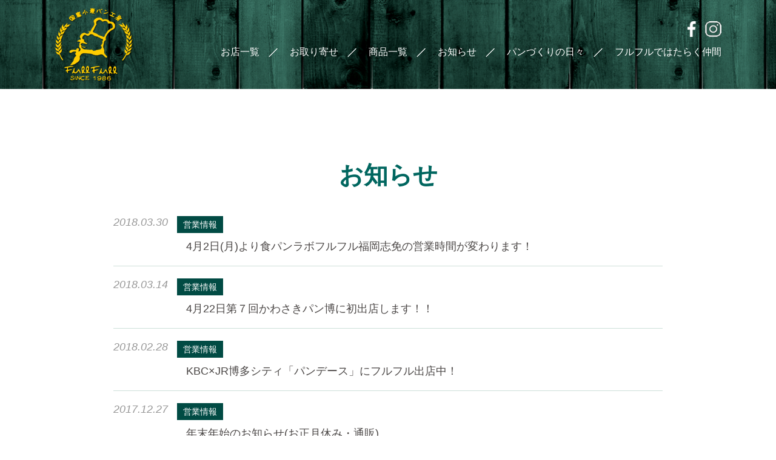

--- FILE ---
content_type: text/html; charset=UTF-8
request_url: https://www.full-full.jp/news/page/16/
body_size: 6162
content:
<!DOCTYPE html>
<html dir="ltr" lang="ja">
<head prefix="og: http://ogp.me/ns# fb: http://ogp.me/ns/fb# website: http://ogp.me/ns/website#">

<!-- base
–––––––––––––––––––––––––––––––––––––––––––––––––– -->
<meta charset="utf-8">
<title>お知らせ一覧 ｜ フルフルヴィレッジ</title>
<meta name="viewport" content="width=device-width,initial-scale=1.0,maximum-scale=1">
<meta name="keywords" content="パン工房フルフル,フルフル,明太フランス,パン工房,国産小麦,フルタパン,福岡のパン">
<meta name="description" content="パン工房フルフルヴィレッジでは国産小麦を使用したパンを販売しています。">
<link rel="stylesheet" href="https://www.full-full.jp/wp/wp-content/themes/fullfull/css/jquery.mb.YTPlayer.min.css">
<link rel="stylesheet" href="https://www.full-full.jp/wp/wp-content/themes/fullfull/css/jquery.bxslider.css">
<link rel="stylesheet" href="https://www.full-full.jp/wp/wp-content/themes/fullfull/css/magnific-popup.css">
<link rel="stylesheet" href="https://www.full-full.jp/wp/wp-content/themes/fullfull/css/lightbox.css">
<link rel="stylesheet" href="https://www.full-full.jp/wp/wp-content/themes/fullfull/css/style.css">
<link rel="apple-touch-icon-precomposed" href="images/apple-touch-icon-precomposed.png" />

<!-- sns
–––––––––––––––––––––––––––––––––––––––––––––––––– -->
<meta property="og:title" content="お知らせ一覧 ｜ フルフルヴィレッジ">
<meta property="og:description" content="パン工房フルフルヴィレッジでは国産小麦を使用したパンを販売しています。">
<meta property="og:url" content="https://www.full-full.jp">
<meta property="og:image" content="https://www.full-full.jp/wp/wp-content/themes/fullfull/images/_common/ogp.png">
<meta property="og:site_name" content="フルフルヴィレッジ">
<meta property="og:type" content="website">

<!-- icon
–––––––––––––––––––––––––––––––––––––––––––––––––– -->
<link rel="shortcut icon" href="https://www.full-full.jp/wp/wp-content/themes/fullfull/images/_common/favicon.ico">
<link rel="apple-touch-icon" sizes="180x180" href="https://www.full-full.jp/wp/wp-content/themes/fullfull/images/_common/apple-touch-icon.png" />

<link rel='dns-prefetch' href='//s.w.org' />
		<script type="text/javascript">
			window._wpemojiSettings = {"baseUrl":"https:\/\/s.w.org\/images\/core\/emoji\/2.2.1\/72x72\/","ext":".png","svgUrl":"https:\/\/s.w.org\/images\/core\/emoji\/2.2.1\/svg\/","svgExt":".svg","source":{"concatemoji":"https:\/\/www.full-full.jp\/wp\/wp-includes\/js\/wp-emoji-release.min.js?ver=4.7.29"}};
			!function(t,a,e){var r,n,i,o=a.createElement("canvas"),l=o.getContext&&o.getContext("2d");function c(t){var e=a.createElement("script");e.src=t,e.defer=e.type="text/javascript",a.getElementsByTagName("head")[0].appendChild(e)}for(i=Array("flag","emoji4"),e.supports={everything:!0,everythingExceptFlag:!0},n=0;n<i.length;n++)e.supports[i[n]]=function(t){var e,a=String.fromCharCode;if(!l||!l.fillText)return!1;switch(l.clearRect(0,0,o.width,o.height),l.textBaseline="top",l.font="600 32px Arial",t){case"flag":return(l.fillText(a(55356,56826,55356,56819),0,0),o.toDataURL().length<3e3)?!1:(l.clearRect(0,0,o.width,o.height),l.fillText(a(55356,57331,65039,8205,55356,57096),0,0),e=o.toDataURL(),l.clearRect(0,0,o.width,o.height),l.fillText(a(55356,57331,55356,57096),0,0),e!==o.toDataURL());case"emoji4":return l.fillText(a(55357,56425,55356,57341,8205,55357,56507),0,0),e=o.toDataURL(),l.clearRect(0,0,o.width,o.height),l.fillText(a(55357,56425,55356,57341,55357,56507),0,0),e!==o.toDataURL()}return!1}(i[n]),e.supports.everything=e.supports.everything&&e.supports[i[n]],"flag"!==i[n]&&(e.supports.everythingExceptFlag=e.supports.everythingExceptFlag&&e.supports[i[n]]);e.supports.everythingExceptFlag=e.supports.everythingExceptFlag&&!e.supports.flag,e.DOMReady=!1,e.readyCallback=function(){e.DOMReady=!0},e.supports.everything||(r=function(){e.readyCallback()},a.addEventListener?(a.addEventListener("DOMContentLoaded",r,!1),t.addEventListener("load",r,!1)):(t.attachEvent("onload",r),a.attachEvent("onreadystatechange",function(){"complete"===a.readyState&&e.readyCallback()})),(r=e.source||{}).concatemoji?c(r.concatemoji):r.wpemoji&&r.twemoji&&(c(r.twemoji),c(r.wpemoji)))}(window,document,window._wpemojiSettings);
		</script>
		<style type="text/css">
img.wp-smiley,
img.emoji {
	display: inline !important;
	border: none !important;
	box-shadow: none !important;
	height: 1em !important;
	width: 1em !important;
	margin: 0 .07em !important;
	vertical-align: -0.1em !important;
	background: none !important;
	padding: 0 !important;
}
</style>
<link rel='stylesheet' id='sb_instagram_styles-css'  href='https://www.full-full.jp/wp/wp-content/plugins/instagram-feed/css/sb-instagram-2-2.min.css?ver=2.4.5' type='text/css' media='all' />
<link rel='stylesheet' id='si-style-css'  href='https://www.full-full.jp/wp/wp-content/plugins/easy-simple-instagram/assets/css/si-style.css?ver=4.7.29' type='text/css' media='all' />
<link rel='stylesheet' id='fontawesome-css'  href='https://www.full-full.jp/wp/wp-content/plugins/easy-simple-instagram/assets/css/font-awesome.css?ver=4.7.29' type='text/css' media='all' />
<link rel='https://api.w.org/' href='https://www.full-full.jp/wp-json/' />
<link rel="EditURI" type="application/rsd+xml" title="RSD" href="https://www.full-full.jp/wp/xmlrpc.php?rsd" />
<link rel="wlwmanifest" type="application/wlwmanifest+xml" href="https://www.full-full.jp/wp/wp-includes/wlwmanifest.xml" /> 
<meta name="generator" content="WordPress 4.7.29" />
</head>
<body>
<header class="ghead ghead--underlayer">
	<div class="ghead-video pc-only">
		<div class="ghead-mainvisual pc-only">
			<h1 class="ghead-logobig">
				<img src="https://www.full-full.jp/wp/wp-content/themes/fullfull/images/_common/header-logo01.png" alt="">
			</h1>
			<p class="ghead-scrolldown">
				<a href="" title="">
					<img src="https://www.full-full.jp/wp/wp-content/themes/fullfull/images/top/scroll-down.png" alt="">
				</a>
			</p>
		</div>
	</div>
	<div class="ghead-main">
		<div class="ghead-body">
			<div class="ghead-spmenu">
				<a class="menu-trigger" href="" title="">
					<span></span>
					<span></span>
					<span></span>
				</a>
				<h1 class="ghead-splogo">
					<a href="https://www.full-full.jp"><img src="https://www.full-full.jp/wp/wp-content/themes/fullfull/images/_common/sp-logo.png" alt=""></a>
				</h1>
				<a class="ghead-curt" href="https://cart.shop-pro.jp/proxy/basket?shop_id=PA01386797" title="カートを見る"><img src="https://www.full-full.jp/wp/wp-content/themes/fullfull/images/_common/sp-cart.png" alt=""></a>
			</div>
			<h1 class="ghead-logosmall">
				<a href="https://www.full-full.jp">
					<img src="https://www.full-full.jp/wp/wp-content/themes/fullfull/images/_common/header-logo02.png" alt="">
				</a>
			</h1>
			<div class="ghead-navblock">
				<nav class="gnav">
					<ul class="gnav-list">
						<li class="sp-only"><a href="https://www.full-full.jp"><span>トップページ</span></a></li>
						<li>
							<a href="https://www.full-full.jp/shop/">お店一覧</a>
							<nav class="in-nav">
								<ul class="in-list">
									<li><a href="https://www.full-full.jp/shop/?id=target1">国産小麦パン工房 フルフル松崎本店</a></li>
									<li><a href="https://www.full-full.jp/shop/?id=target3">しあわせな台所</a></li>
									<li><a href="https://www.full-full.jp/shop/?id=target2">クッチーナフルッタ</a></li>
								</ul>
								<ul class="in-list">

									<li><a href="https://www.full-full.jp/shop/?id=target4">フルフル風の森</a></li>
									<li><a href="https://www.full-full.jp/shop/?id=target6">食パンラボフルフル 福岡志免</a></li>
									<li><a href="https://www.full-full.jp/shop/?id=target7">THE FULLFULL HAKATA</a></li>
								</ul>
							</nav>
						</li>
						<!--<li><a href="https://www.full-full.jp/sales">お取り寄せ</a></li>-->
						<li><a href="http://www.shop-full-full.com/">お取り寄せ</a></li>
						<li>
							<a href="https://www.full-full.jp/products">商品一覧</a>
							<nav class="in-nav">
								<ul class="in-list">
									<li><a href="https://www.full-full.jp/products/?id=sec01">自慢の逸品</a></li>
									<li><a href="https://www.full-full.jp/products/?id=sec02">人気のパン</a></li>
									<li><a href="https://www.full-full.jp/products/?id=sec03">商品一覧</a></li>
									<li><a href="https://www.full-full.jp/pointcard">ポイントカード</a></li>
								</ul>
							</nav>
						</li>
						<li><a href="https://www.full-full.jp/news">お知らせ</a></li>
						<li><a href="https://www.full-full.jp/days">パンづくりの日々</a></li>
						<li><a href="https://www.full-full.jp/recruit">フルフルではたらく仲間</a></li>
					</ul>
				</nav>
				<div class="ghead-snsblock">
					<p class="ghead-snsicon ghead-snsicon--fb"><a href="https://www.facebook.com/%E3%83%95%E3%83%AB%E3%83%95%E3%83%AB-%E3%83%B4%E3%82%A3%E3%83%AC%E3%83%83%E3%82%B8-490287141017167" title="パン工房フルフルヴィレッジ公式facebookページ" target="_blank"><img src="https://www.full-full.jp/wp/wp-content/themes/fullfull/images/_common/icon-fb.png" alt=""></a></p>
					<p class="ghead-snsicon ghead-snsicon--in"><a href="https://www.instagram.com/fullfullvillage/" title="パン工房フルフルヴィレッジ公式Instagramアカウント" target="_blank"><img src="https://www.full-full.jp/wp/wp-content/themes/fullfull/images/_common/icon-insta.png" alt=""></a></p>
				</div>
				<div class="ghead-spnavimg"><img src="https://www.full-full.jp/wp/wp-content/themes/fullfull/images/_common/sp-foot-plant.png" alt=""></div>
			</div>
		</div>
	</div>
</header><div class="news-index underlayer-page">
	<section class="section wrap-906">
		<h2 class="mod-heading01">お知らせ</h2>
				<article class="article">
			<a href="https://www.full-full.jp/2018/03/30/4%e6%9c%882%e6%97%a5%e6%9c%88%e3%82%88%e3%82%8a%e9%a3%9f%e3%83%91%e3%83%b3%e3%83%a9%e3%83%9c%e3%83%95%e3%83%ab%e3%83%95%e3%83%ab%e7%a6%8f%e5%b2%a1%e5%bf%97%e5%85%8d%e3%81%ae%e5%96%b6%e6%a5%ad/">
				<div class="info">
					<time class="mod-date" datetime="2018-03-30">2018.03.30</time>
					<p class="mod-category">営業情報</p>
				</div>
				<h1 class="title">4月2日(月)より食パンラボフルフル福岡志免の営業時間が変わります！</h1>
			</a>
		</article>
				<article class="article">
			<a href="https://www.full-full.jp/2018/03/14/4%e6%9c%8822%e6%97%a5%e7%ac%ac%ef%bc%97%e5%9b%9e%e3%81%8b%e3%82%8f%e3%81%95%e3%81%8d%e3%83%91%e3%83%b3%e5%8d%9a%e3%81%ab%e5%88%9d%e5%87%ba%e5%ba%97%e3%81%97%e3%81%be%e3%81%99%ef%bc%81%ef%bc%81/">
				<div class="info">
					<time class="mod-date" datetime="2018-03-14">2018.03.14</time>
					<p class="mod-category">営業情報</p>
				</div>
				<h1 class="title">4月22日第７回かわさきパン博に初出店します！！</h1>
			</a>
		</article>
				<article class="article">
			<a href="https://www.full-full.jp/2018/02/28/kbcxjr%e5%8d%9a%e5%a4%9a%e3%82%b7%e3%83%86%e3%82%a3%e3%80%8c%e3%83%91%e3%83%b3%e3%83%87%e3%83%bc%e3%82%b9%e3%80%8d%e3%81%ab%e3%83%95%e3%83%ab%e3%83%95%e3%83%ab%e5%87%ba%e5%ba%97%e4%b8%ad%ef%bc%81/">
				<div class="info">
					<time class="mod-date" datetime="2018-02-28">2018.02.28</time>
					<p class="mod-category">営業情報</p>
				</div>
				<h1 class="title">KBC×JR博多シティ「パンデース」にフルフル出店中！</h1>
			</a>
		</article>
				<article class="article">
			<a href="https://www.full-full.jp/2017/12/27/%e5%b9%b4%e6%9c%ab%e5%b9%b4%e5%a7%8b%e3%81%ae%e3%81%8a%e7%9f%a5%e3%82%89%e3%81%9b-2/">
				<div class="info">
					<time class="mod-date" datetime="2017-12-27">2017.12.27</time>
					<p class="mod-category">営業情報</p>
				</div>
				<h1 class="title">年末年始のお知らせ(お正月休み・通販)</h1>
			</a>
		</article>
				<article class="article">
			<a href="https://www.full-full.jp/2017/12/15/%e3%80%8ethe-life-hostel-x-full-full%e3%80%8f%e3%83%99%e3%83%bc%e3%82%ab%e3%83%aa%e3%83%bc/">
				<div class="info">
					<time class="mod-date" datetime="2017-12-15">2017.12.15</time>
					<p class="mod-category">イベント</p>
				</div>
				<h1 class="title">『THE LIFE HOSTEL × full full』ベーカリー</h1>
			</a>
		</article>
				<article class="article">
			<a href="https://www.full-full.jp/2017/11/08/%e3%83%95%e3%83%ab%e3%83%95%e3%83%ab%e8%8a%8b%e6%8e%98%e3%82%8a%e3%83%84%e3%82%a2%e3%83%bc%ef%bc%81%ef%bc%81/">
				<div class="info">
					<time class="mod-date" datetime="2017-11-08">2017.11.08</time>
					<p class="mod-category">イベント</p>
				</div>
				<h1 class="title">フルフル芋掘りツアー！！</h1>
			</a>
		</article>
				<article class="article">
			<a href="https://www.full-full.jp/2017/10/25/%e5%a4%a7%e4%b8%b8%e5%a4%a9%e7%a5%9e%e3%83%9e%e3%83%ab%e3%82%b7%e3%82%a7%e3%81%ab%e5%87%ba%e5%ba%97%e4%b8%ad%ef%bc%8110%e6%9c%8825%e6%97%a5%ef%bd%9e30%e6%97%a5/">
				<div class="info">
					<time class="mod-date" datetime="2017-10-25">2017.10.25</time>
					<p class="mod-category">営業情報</p>
				</div>
				<h1 class="title">大丸天神マルシェに出店中！10月25日～30日</h1>
			</a>
		</article>
				<article class="article">
			<a href="https://www.full-full.jp/2017/08/02/8%e6%9c%88%e5%96%b6%e6%a5%ad%e6%97%a5%e3%81%ae%e3%81%8a%e7%9f%a5%e3%82%89%e3%81%9b/">
				<div class="info">
					<time class="mod-date" datetime="2017-08-02">2017.08.02</time>
					<p class="mod-category">営業情報</p>
				</div>
				<h1 class="title">8月営業日のお知らせ</h1>
			</a>
		</article>
				<article class="article">
			<a href="https://www.full-full.jp/2017/07/06/8%e6%9c%8822%e6%97%a5%e7%81%ab%e3%81%a0%e3%82%93%e3%82%89%e3%82%93%e3%81%be%e3%81%a4%e3%82%8a%e9%96%8b%e5%82%ac%e6%b1%ba%e5%ae%9a%ef%bc%81%ef%bc%81/">
				<div class="info">
					<time class="mod-date" datetime="2017-07-06">2017.07.06</time>
					<p class="mod-category">ニュース</p>
				</div>
				<h1 class="title">8月22日(火)だんらんまつり開催決定！！</h1>
			</a>
		</article>
				<article class="article">
			<a href="https://www.full-full.jp/2017/07/05/%e3%81%8a%e5%8f%96%e3%82%8a%e5%af%84%e3%81%9b%e3%81%8c%e3%82%af%e3%83%ac%e3%82%b8%e3%83%83%e3%83%88%e6%b1%ba%e6%b8%88%e3%81%a7%e3%81%8d%e3%82%8b%e3%82%88%e3%81%86%e3%81%ab%e3%81%aa%e3%82%8a%e3%81%be/">
				<div class="info">
					<time class="mod-date" datetime="2017-07-05">2017.07.05</time>
					<p class="mod-category">ニュース</p>
				</div>
				<h1 class="title">お取り寄せがクレジット決済できるようになりました！</h1>
			</a>
		</article>
			</section>
	<div class="pager">
		<div class="pager__inner">
			<a class="prev page-numbers" href="https://www.full-full.jp/news/page/15/"><</a>
<a class='page-numbers' href='https://www.full-full.jp/news/'>1</a>
<span class="page-numbers dots">&hellip;</span>
<a class='page-numbers' href='https://www.full-full.jp/news/page/14/'>14</a>
<a class='page-numbers' href='https://www.full-full.jp/news/page/15/'>15</a>
<span class='page-numbers current'>16</span>
<a class='page-numbers' href='https://www.full-full.jp/news/page/17/'>17</a>
<a class="next page-numbers" href="https://www.full-full.jp/news/page/17/">></a>		</div>
	</div>
</div>
<footer class="gfoot">
	<div class="gfoot__main wrap-1110">
		<div class="gfoot__content gfoot__content--type1">
			
			<div class="gfoot__shop">
				<div class="gfoot__shop-logo wrap-105">
					<img src="https://www.full-full.jp/wp/wp-content/themes/fullfull/images/_common/footer-logo01.png" alt="">
				</div>
				<div class="gfoot__shop-info">
					<p class="name">
						<span class="in1">国産小麦パン工房 </span>
						<span class="in2">フルフル松崎本店</span>
					</p>
					<div class="other">
						<p class="txt"><span>TEL</span>092-671-9663</p>
						<p class="txt"><span>FAX</span>092-671-9664</p>
					</div>
				</div>
			</div>
			
			<div class="gfoot__shop">
				<div class="gfoot__shop-logo wrap-105">
					<img src="https://www.full-full.jp/wp/wp-content/themes/fullfull/images/_common/footer-logo02.png" alt="">
				</div>
				<div class="gfoot__shop-info">
					<p class="name">
						<span class="in1">ナポリピッツァ専門店 </span>
						<span class="in2">クッチーナフルッタ</span>
					</p>
									<address class="add">〒813-0035　福岡県福岡市東区松崎2丁目15-22</address>
						<div class="other"><p class="txt"><span>TEL</span>092-671-0680</p>		</div>
				</div>
			</div>
			<div class="gfoot__shop">
				<div class="gfoot__shop-logo wrap-125">
					<img src="https://www.full-full.jp/wp/wp-content/themes/fullfull/images/_common/footer-logo04.png" alt="">
				</div>
				<div class="gfoot__shop-info">
					<p class="name">
						<span class="in2">食パンラボフルフル </span>
						<span class="in1">福岡志免</span>
					</p>
					<address class="add">〒811-2204 福岡県糟屋郡志免町田富１丁目１−１ <br>TSUTAYA BOOK GARAGE福岡志免内</address>
					<div class="other">
						<p class="txt"><span>TEL</span>092-935-6776</p>
					</div>
				</div>
			</div>
			<div class="gfoot__shop">
				<div class="gfoot__shop-logo wrap-125">
					<img src="https://www.full-full.jp/wp/wp-content/themes/fullfull/images/_common/footer-logo05.png" alt="">
				</div>
				<div class="gfoot__shop-info">
					<p class="name">
						<span class="in1">フルフル風の森</span>
			
					</p>
					<address class="add">〒813-0003 福岡市東区香住ヶ丘7丁目4-2 </address>
					<div class="other">
						<p class="txt"><span>TEL</span>092-410-0582</p>
						<p class="txt"><span>FAX</span>092-410-0583</p>
					</div>
			</div>
			</div>

		</div>
		<div class="gfoot__content gfoot__content--type2">

			
				<div class="gfoot__shop">
				<div class="gfoot__shop-logo wrap-105">
					<img src="https://www.full-full.jp/wp/wp-content/themes/fullfull/images/_common/footer-hakata.png" alt="">
				</div>
				<div class="gfoot__shop-info">
					<p class="name">
						<span class="in1">THE FULL FULL HAKATA</span>
						<span class="in2"></span>
					</p>
					<address class="add">〒812-0038　福岡県福岡市博多区祇園町9-3</address>
					<div class="other">
						<p class="txt"><span>TEL</span>092-292-7838</p>
					</div>
					
		
</div>
</div>

				<div class="gfoot__shop">
				<div class="gfoot__shop-logo wrap-105">
					<img src="https://www.full-full.jp/wp/wp-content/themes/fullfull/images/_common/footer-tenjin.png" alt="">
				</div>
				<div class="gfoot__shop-info">
					<p class="name">
						<span class="in1">Full Full パンとワイン</span>
						<span class="in2"></span>
					</p>
					<address class="add">〒810-0001　福岡県福岡市中央区天神3丁目3-5 FULL FULL BLD1階</address>
					<div class="other">
						<p class="txt"><span>TEL</span>092-791-7431</p>
						<p class="txt"><span>FAX</span>092-791-7432</p>
					</div>
					
		
</div>
</div>





			
			<nav class="footer-nav">
				<ul class="footer-nav__list">
					<li><a href="https://www.full-full.jp/shop">お店一覧</a></li>
					<li><a href="https://www.full-full.jp/products">商品一覧</a></li>
					<li><a href="https://www.shop-full-full.com/">お取り寄せ</a></li>
					<li class="sp-only"><a href="https://www.full-full.jp/news">お知らせ</a></li>
					<li class="sp-only"><a href="https://www.full-full.jp/days">パンづくりの日々</a></li>
				</ul>
				<ul class="footer-nav__list pc-only">
					<li><a href="https://www.full-full.jp/news">お知らせ</a></li>
					<li><a href="https://www.full-full.jp/days">パンづくりの日々</a></li>
					<li><a href="https://www.full-full.jp/company">会社概要</a></li>
				</ul>
				<ul class="footer-nav__list">
					<li class="sp-only"><a href="https://www.full-full.jp/company">会社概要</a></li>
					<li><a href="https://www.full-full.jp/recruit">フルフルではたらく仲間</a></li>
					<li><a href="https://www.full-full.jp/contact">お問い合わせ</a></li>
					<li><a href="https://full-full.shop-pro.jp/?mode=sk">特定商取引法に基づく表記</a></li>
					<li class="sp-only">
						<ul class="gfoot__sns-block gfoot__sns-block--sp">
							<li class="icon-fb">
								<a href="https://www.facebook.com/%E3%83%95%E3%83%AB%E3%83%95%E3%83%AB-%E3%83%B4%E3%82%A3%E3%83%AC%E3%83%83%E3%82%B8-490287141017167" target="_blank">
									<img src="https://www.full-full.jp/wp/wp-content/themes/fullfull/images/_common/icon-fb.png" alt="facebook">		
								</a>
							</li>
							<li class="icon-insta">
								<a href="https://www.instagram.com/fullfullvillage/" target="_blank">
									<img src="https://www.full-full.jp/wp/wp-content/themes/fullfull/images/_common/icon-insta.png" alt="instagram">	
								</a>
							</li>
						</ul>
					</li>
				</ul>
			</nav>
			<ul class="gfoot__sns-block pc-only">
				<li class="icon-fb">
					<a href="https://www.facebook.com/%E3%83%95%E3%83%AB%E3%83%95%E3%83%AB-%E3%83%B4%E3%82%A3%E3%83%AC%E3%83%83%E3%82%B8-490287141017167" target="_blank">
						<img src="https://www.full-full.jp/wp/wp-content/themes/fullfull/images/_common/icon-fb.png" alt="facebook">		
					</a>
				</li>
				<li class="icon-insta">
					<a href="https://www.instagram.com/fullfullvillage/" target="_blank">
						<img src="https://www.full-full.jp/wp/wp-content/themes/fullfull/images/_common/icon-insta.png" alt="instagram">	
					</a>
				</li>
			</ul>
		</div>
	</div>
	<p class="gfoot__copyright">
		<small>&copy; Full Full Village All Rights Reserved.</small>
	</p>
</footer>
<script>
  (function(i,s,o,g,r,a,m){i['GoogleAnalyticsObject']=r;i[r]=i[r]||function(){
  (i[r].q=i[r].q||[]).push(arguments)},i[r].l=1*new Date();a=s.createElement(o),
  m=s.getElementsByTagName(o)[0];a.async=1;a.src=g;m.parentNode.insertBefore(a,m)
  })(window,document,'script','https://www.google-analytics.com/analytics.js','ga');
  ga('create', 'UA-18508006-1', 'auto');
  ga('send', 'pageview');
</script>

<script src="//ajax.googleapis.com/ajax/libs/jquery/1.10.2/jquery.min.js"></script>
<script src="https://maps.googleapis.com/maps/api/js?sensor=false&key=AIzaSyAvSL78svHepZp5W7iQlpDHpVOSpK45LME"></script>
<script src="https://www.full-full.jp/wp/wp-content/themes/fullfull/js/jquery.matchHeight-min.js"></script>
<script src="https://www.full-full.jp/wp/wp-content/themes/fullfull/js/jquery.magnific-popup.js"></script>
<script src="https://www.full-full.jp/wp/wp-content/themes/fullfull/js/lightbox.js"></script>
<script src="https://www.full-full.jp/wp/wp-content/themes/fullfull/js/jquery.bxslider.js"></script>
<script src="https://www.full-full.jp/wp/wp-content/themes/fullfull/js/jquery.mb.YTPlayer.min.js"></script>
<script src="https://www.full-full.jp/wp/wp-content/themes/fullfull/js/init.js"></script>
<!--[if lt IE 9]>
<script src="http://html5shiv.googlecode.com/svn/trunk/html5.js"></script>
<![endif]-->

<!-- Instagram Feed JS -->
<script type="text/javascript">
var sbiajaxurl = "https://www.full-full.jp/wp/wp-admin/admin-ajax.php";
</script>
<script type='text/javascript' src='https://www.full-full.jp/wp/wp-includes/js/wp-embed.min.js?ver=4.7.29'></script>
</body>
</html>

--- FILE ---
content_type: text/css
request_url: https://www.full-full.jp/wp/wp-content/themes/fullfull/css/style.css
body_size: 13936
content:
@charset "UTF-8";
/*----------------------------------------
	clearfix
----------------------------------------*/
.container:after {
  content: "";
  clear: both;
  height: 0;
  display: block;
  visibility: hidden;
}

/*----------------------------------------
	reset
----------------------------------------*/
html, body, div, span, object, iframe, h1, h2, h3, h4, h5, h6, p, blockquote, pre,
abbr, address, cite, code, del, dfn, em, img, ins, kbd, q, samp,
small, strong, sub, sup, var, b, i, dl, dt, dd, ol, ul, li,
fieldset, form, label, legend,
article, aside, dialog, figure, footer, header, hgroup, main, menu, nav, section,
time, mark, audio, video {
  margin: 0;
  padding: 0;
  border: 0;
  outline: 0;
  color: #4A4645;
  vertical-align: baseline;
}

header, footer, article, section, aside, hgroup, nav, menu, figure, figcaption, time {
  display: block;
}

li {
  list-style: none;
}

ol li {
  list-style: decimal;
}

img {
  border: 0;
  vertical-align: top;
  font-size: 0;
  line-height: 0;
}

table {
  border-collapse: collapse;
  border-spacing: 0;
}

caption, th {
  text-align: left;
}

hr {
  margin: 1em 0;
  padding: 0;
  display: block;
  height: 1px;
  border: 0;
  border-top: 1px solid #cccccc;
}

input, select {
  vertical-align: middle;
}

input, textarea {
  margin: 0;
  padding: 0;
}

.clearfix {
  min-height: 1px;
  _height: 1%;
}
.clearfix:after {
  content: "";
  clear: both;
  height: 0;
  display: block;
  visibility: hidden;
}

/*----------------------------------------
	body
----------------------------------------*/
body {
  font-family: "ヒラギノ角ゴ Pro W3", "Hiragino Kaku Gothic Pro", "メイリオ", "Meiryo", verdana, Osaka, "ＭＳ Ｐゴシック", "MS PGothic", Sans-Serif;
  font-size: 14px;
  font-size: 0.875rem;
  color: #4A4645;
}

a {
  color: #4A4645;
  outline: none;
  text-decoration: none;
}
a * {
  -webkit-transition: all 0.5s ease;
  -moz-transition: all 0.5s ease;
  -o-transition: all 0.5s ease;
  -ms-transition: all 0.5s ease;
  transition: all 0.5s ease;
}
a:hover {
  color: #999;
}
a:active {
  color: #4A4645;
}

.clearfix {
  min-height: 1px;
  _height: 1%;
}
.clearfix:after {
  content: "";
  clear: both;
  height: 0;
  display: block;
  visibility: hidden;
}

/*----------------------------------------
	container
----------------------------------------*/
.container {
  margin: 0 auto;
  width: 100%;
  text-align: left;
  position: relative;
}

/*----------------------------------------
	only
----------------------------------------*/
.sp-only {
  display: none;
}

@media screen and (max-width: 767px) {
  .pc-only {
    display: none;
  }

  .sp-only {
    display: block;
  }
  
}
/*----------------------------------------
	wrap
----------------------------------------*/
.wrap-1130 {
  width: 1130px;
  margin: 0 auto;
}

.wrap-1110 {
  width: 1110px;
  margin: 0 auto;
}

.wrap-1100 {
  width: 1100px;
  margin: 0 auto;
}

.wrap-906 {
  width: 906px;
  margin: 0 auto;
}

.wrap-970 {
  width: 970px;
  margin: 0 auto;
}

.wrap-800 {
  width: 800px;
  margin: 0 auto;
}

@media screen and (max-width: 767px) {
  .wrap-1130,
  .wrap-1110,
  .wrap-1100,
  .wrap-970,
  .wrap-906,
  .wrap-800 {
    width: 100%;
  }
}
/*----------------------------------------
	mod-heading01
----------------------------------------*/
.mod-heading01 {
  font-size: 40px;
  color: #00665F;
  text-align: center;
  margin-bottom: 20px;
}

@media screen and (max-width: 767px) {
  .mod-heading01 {
    font-size: 20px;
  }
}
/*----------------------------------------
	mod-heading02
----------------------------------------*/
.mod-heading02 {
  text-align: center;
  margin-bottom: 50px;
}
.mod-heading02 span {
  display: inline-block;
  font-size: 28px;
  letter-spacing: 0.2em;
  text-indent: 0.2em;
  padding-bottom: 8px;
  border-bottom: 3px solid #19756E;
}
.mod-heading02--type1 span {
  font-size: 40px;
}

@media screen and (max-width: 767px) {
  .mod-heading02 {
    margin-bottom: 30px;
  }
  .mod-heading02 span {
    font-size: 18px;
    padding-bottom: 5px;
  }
  .mod-heading02--type1 span {
    font-size: 18px;
  }
}
/*----------------------------------------
	mod-lead
----------------------------------------*/
.mod-lead {
  font-size: 18px;
  line-height: 2;
  text-align: center;
  margin-bottom: 50px;
}
.mod-lead span {
  display: block;
  font-size: 14px;
}

@media screen and (max-width: 767px) {
  .mod-lead {
    font-size: 13px;
    margin-bottom: 25px;
  }
}
/*----------------------------------------
	mod-date
----------------------------------------*/
.mod-date {
  font-size: 18px;
  font-style: italic;
  color: #999;
}

@media screen and (max-width: 767px) {
  .mod-date {
    font-size: 12px;
    font-weight: bold;
    color: #02685F;
  }
}
/*----------------------------------------
	mod-category
----------------------------------------*/
.mod-category {
  height: 28px;
  line-height: 28px;
  color: #fff;
  background: #014b44;
  padding: 0 10px;
  margin: 0 15px;
}

@media screen and (max-width: 767px) {
  .mod-category {
    font-size: 11px;
    height: 19px;
    line-height: 19px;
  }
}
/*----------------------------------------
	mod-table
----------------------------------------*/
.mod-table {
  width: 100%;
  border-top: 1px solid #CACEC1;
}
.mod-table tr {
  border-bottom: 1px solid #CACEC1;
}
.mod-table th, .mod-table td {
  font-size: 18px;
  padding: 15px 22px;
  box-sizing: border-box;
}
.mod-table th {
  width: 224px;
  font-weight: normal;
  vertical-align: top;
  color: #00665F;
  background: #FBFBF4;
}
.mod-table ol li {
  list-style: none;
}
.mod-table ul li {
  position: relative;
  padding-left: 25px;
  margin-bottom: 10px;
}
.mod-table ul li:last-child {
  margin-bottom: 0;
}
.mod-table ul li:before {
  content: "◆";
  position: absolute;
  left: 0;
}

@media screen and (max-width: 767px) {
  .mod-table th, .mod-table td {
    display: block;
    font-size: 14px;
    padding: 15px;
  }
  .mod-table th {
    width: 100%;
    font-weight: bold;
  }
  .mod-table li {
    padding-left: 20px;
  }
}
/*----------------------------------------
	mod-button
----------------------------------------*/
.mod-button {
  display: flex;
  -webkit-justify-content: center;
  justify-content: center;
}
.mod-button a, .mod-button button, .mod-button input {
  width: 326px;
  height: 50px;
  font-size: 18px;
  color: #fff;
  padding: 0;
  position: relative;
  z-index: 1;
  padding-right: 60px;
  letter-spacing: 0.15em;
  background-color: #02685F;
  background-image: url(../images/_common/arrow01_r.png);
  background-position: 85% center;
  background-size: 21px 12px;
  background-repeat: no-repeat;
  border-radius: 25px;
  box-sizing: border-box;
  display: flex;
  align-items: center;
  justify-content: center;
}
.mod-button a:hover, .mod-button button:hover, .mod-button input:hover {
  opacity: 0.7;
}
.mod-button a span, .mod-button button span, .mod-button input span {
  color: #FFF;
}
.mod-button button, .mod-button input {
  border: none;
}
.mod-button input {
  display: block;
  text-align: center;
}
.mod-button--type1 {
  justify-content: flex-start;
}
.mod-button--type1 a {
  width: 253px;
  height: 44px;
  font-size: 17px;
  color: #02685F;
  background-color: #FFF;
}
.mod-button--type2 a {
  width: 260px;
  height: 52px;
  padding-right: 0;
  padding-left: 25px;
  background-image: url(../images/_common/arrow01_l.png);
  background-position: 15%;
}
.mod-button--type3 a {
  width: 460px;
  height: 60px;
  padding-right: 30px;
  border-radius: 30px;
  background-image: url(../images/_common/icon-insta_yellow.png);
  background-position: 92%;
  background-size: 22px;
}
.mod-button--type4 a {
  width: 360px;
  height: auto;
  padding: 10px;
  background-image: none;
  flex-direction: column;
  margin: 0 20px;
  text-align: center;
  letter-spacing: 0.05em;
}
.mod-button--type4 span {
  color: #FFF;
}
.mod-button--type4 .in1 {
  font-size: 16px;
}
.mod-button--type4 .in2 {
  font-size: 16px;
  padding-right: 30px;
  background: url(../images/_common/icon-insta_yellow.png) no-repeat right center;
  background-size: 22px;
}
.mod-button--type5 a, .mod-button--type5 button, .mod-button--type5 input {
  width: 346px;
}
.mod-button--type6 input {
  width: 212px;
  background: #666;
  padding-right: 0;
  margin-right: 20px;
}
.mod-button--type7 input {
  width: 212px;
  padding-right: 40px;
}
.mod-button--type8 a {
  width: 386px;
  padding-right: 35px;
  background-position: 95%;
  margin-bottom: 20px;
}
.mod-button--type9 a {
  padding: 0;
  background-image: none;
}
.mod-button--type9 a span {
  display: flex;
  align-items: center;
  justify-content: center;
}
.mod-button--type9 a .open {
  width: 100%;
  padding-right: 15px;
  background: url(../images/_common/arrow01_b.png) no-repeat right 15px center;
  background-size: 12px 21px;
}
.mod-button--type9 a .close {
  padding-right: 30px;
  background: url(../images/_common/icon-close.png) no-repeat right center;
  background-size: 13px;
}
.mod-button--type10 {
  justify-content: flex-start;
}
.mod-button--type10 input {
  width: 250px;
  padding-right: 35px;
  background-image: url(../images/_common/icon-cart.png);
  background-position: 88%;
  background-size: 23px 19px;
}

.mod-button--type10 a {
  width: 250px;
  padding-right: 35px;
  background-position: 88%;
  background-size: 23px 19px;
}


.mod-button--type11 input {
  width: 300px;
  height: 62px;
  padding-right: 35px;
  background-image: url(../images/_common/icon-cart.png);
  background-position: 88%;
  background-size: 23px 19px;
  border-radius: 31px;
}

.mod-button--type11 a {
  width: 300px;
  height: 62px;
  padding-right: 35px;
  background-position: 88%;
  background-size: 23px 19px;
  border-radius: 31px;
}
.mod-button2{
	display: flex;
    -webkit-justify-content: center;
    justify-content: center;
	}
.mod-button2 a{
  width: 326px;
    height: 50px;
    font-size: 18px;
    color: #fff;
    /* padding: 0 0 0 0px; */
    /* position: relative; */
    z-index: 1;
    /* padding-right: 60px; */
    letter-spacing: 0.15em;
    background-color: #02685F;
    background-image: url(../images/_common/arrow01_r.png);
    background-position: 85% center;
    background-size: 21px 12px;
    background-repeat: no-repeat;
    border-radius: 25px;
    box-sizing: border-box;
    display: flex;
    align-items: center;
    justify-content: center;
}
.contact-index .mod-button.mod-button--type7 {
  display: none;
}

.contact-confirm .mod-button.mod-button--type5 {
  display: none;
}

@media screen and (max-width: 767px) {
  .mod-button a, .mod-button2 a, .mod-button button, .mod-button input {
    width: 212px;
    height: 40px;
    font-size: 14px;
    padding-right: 30px;
    background-position: 90%;
    background-size: 14px 8px;
  }
  .mod-button input {
    line-height: 40px;
  }
    .mod-button a {
    line-height: 40px;
  }
  .mod-button--type1 {
    justify-content: center;
  }
  .mod-button--type1 a {
    width: 212px;
    height: 40px;
    background-position: 80%;
  }
  .mod-button--type3 a {
    width: 240px;
    height: 60px;
    padding-right: 0;
    background-image: none;
  }
  .mod-button--type4 {
    display: block;
    padding: 0 15px;
  }
  .mod-button--type4 a {
    width: auto;
    height: auto;
    text-align: center;
    margin-bottom: 25px;
  }
  .mod-button--type4 span {
    color: #FFF;
  }
  .mod-button--type4 .in1 {
    font-size: 20px;
  }
  .mod-button--type4 .in2 {
    font-size: 14px;
    padding-right: 0;
    background: none;
  }
  .mod-button--type5 a, .mod-button--type5 button, .mod-button--type5 input {
    width: 240px;
  }
  .mod-button--type6 input {
    width: 120px;
    padding-right: 0;
  }
  .mod-button--type7 input {
    width: 120px;
    padding-right: 0;
    background-image: none;
  }
  .mod-button--type8 a {
    width: 240px;
    padding-right: 0;
    background-image: none;
  }
  .mod-button--type9 {
    padding: 0 15px;
  }
  .mod-button--type9 a {
    width: 100%;
  }
  .mod-button--type9 a .open {
    width: 100%;
    padding-right: 15px;
    background: url(../images/_common/arrow01_b.png) no-repeat right 15px center;
    background-size: 12px 21px;
  }
  .mod-button--type9 a .close {
    padding-right: 30px;
    background: url(../images/_common/icon-close.png) no-repeat right center;
    background-size: 13px;
  }
  .mod-button--type10 {
    justify-content: center;
  }
  .mod-button--type10 input {
    width: 240px;
    background-size: 20px 16px;
  }
  .mod-button--type11 input {
    width: 240px;
    background-size: 20px 16px;
  }
    .mod-button--type11 a {
    width: 240px;
    background-size: 20px 16px;
  }
}
/*----------------------------------------
	magnific-popup style
----------------------------------------*/
.mfp-content {
  box-sizing: border-box;
}
.mfp-content .thumb {
  margin-bottom: 10px;
}
.mfp-content .thumb img {
  max-width: 100%;
  height: auto;
}
.mfp-content .title {
  font-size: 34px;
  margin-bottom: 8px;
}
.mfp-content .pop-price {
  font-size: 34px;
  font-weight: normal;
  color: #00665F;
  padding-left: 22px;
  position: relative;
}
.mfp-content .pop-price:before {
  content: "/";
  color: #4A4645;
  position: absolute;
  left: 0;
}
.mfp-content .tag-list {
  margin-bottom: 15px;
  display: flex;
  align-items: center;
  justify-content: center;
}
.mfp-content .tag-list .tag {
  height: 25px;
  text-align: center;
  font-size: 13px;
  color: #FFF;
  padding: 0 12px;
  margin: 0 2px;
  border-radius: 13px;
  display: flex;
  align-items: center;
  justify-content: center;
}
.mfp-content .tag-list .tag.tenjin, .mfp-content .tag-list .tag--color1 {
  background: #02685F;
}
.mfp-content .tag-list .tag.shime, .mfp-content .tag-list .tag--color2 {
  background: #630;
}
.mfp-content .tag-list .tag.matsuzaki, .mfp-content .tag-list .tag--color3 {
  background: #7D0000;
}
.mfp-content .tag-list .tag.kazenomori {
  background: #3473ad;
}
.mfp-content .pop-num {
  display: none;
}
.mfp-content .pop-txt {
  font-size: 18px;
  line-height: 1.8;
  text-align: left;
  margin-bottom: 15px;
}

@media screen and (max-width: 767px) {
  .mfp-content .title {
    font-size: 20px;
  }
  .mfp-content .pop-price {
    font-size: 20px;
    padding-left: 15px;
  }
  .mfp-content .pop-txt {
    font-size: 14px;
  }
}
/*----------------------------------------
	magnific-popup style
----------------------------------------*/
.colorme-btn .cartjs_product_table {
  display: none;
}

/*----------------------------------------
	header
----------------------------------------*/
.ghead-video {
  background-size: cover;
}

.ghead-mainvisual {
  display: flex;
  align-items: center;
  justify-content: center;
  flex-direction: column;
}

.ghead-logobig {
  margin-bottom: 100px;
}

.ghead-main {
  position: relative;
  background: url(../images/_common/bg-nav.png) no-repeat center;
  background-size: cover;
  display: flex;
  align-items: center;
}

.ghead-body {
  width: 1100px;
  min-width: 1100px;
  margin: 0 auto;
  padding: 0 15px;
}

.ghead-spmenu {
  display: none;
}

.ghead-logosmall {
  display: none;
}

.ghead-navblock {
  display: flex;
  align-items: center;
  justify-content: space-between;
}

.gnav .sp-only {
  display: none;
}
.gnav .gnav-list {
  display: flex;
}
.gnav .gnav-list > li {
  padding: 72px 0;
  padding-right: 30px;
  margin-right: 20px;
  background: url(../images/_common/line_white.png) no-repeat right center;
}
.gnav .gnav-list > li > a {
  display: block;
  font-size: 16px;
  color: #FFF;
}
.gnav .gnav-list > li:last-child {
  background: none;
  padding-right: 0;
  margin-right: 0;
}
.gnav .gnav-list > li.active > a {
  color: #ffcc00;
}
.gnav .in-nav {
  display: none;
  position: absolute;
  width: 100%;
  left: 0;
  background: #02685F;
  padding: 20px 0;
  z-index: 1;
}
.gnav .in-list {
  width: 1130px;
  margin: 0 auto;
  padding: 0 15px;
  margin-bottom: 10px;
  box-sizing: border-box;
  display: flex;
}
.gnav .in-list > li > a {
  display: block;
  font-size: 14px;
  color: #FFF;
  padding-left: 20px;
  margin-right: 30px;
  background: url(../images/_common/arrow02.png) no-repeat left center;
  background-size: 14px;
}
.gnav .in-list > li > a:hover {
  opacity: 0.7;
}
.gnav .in-list:last-child {
  margin-bottom: 0;
}

.ghead-snsblock {
  display: flex;
  align-items: center;
}

.ghead-snsicon a {
  display: block;
}
.ghead-snsicon a:hover {
  opacity: 0.7;
}
.ghead-snsicon--fb {
  width: 14px;
  margin-right: 15px;
}
.ghead-snsicon--fb img {
  width: 100%;
  height: auto;
}
.ghead-snsicon--in {
  width: 27px;
}
.ghead-snsicon--in img {
  width: 100%;
  height: auto;
}

.ghead-eclink {
  display: none;
}

.ghead-spnavimg {
  display: none;
}

.ghead--underlayer .ghead-video {
  display: none;
}
.ghead--underlayer .ghead-main {
  background: url(../images/_common/bg-nav02.png) no-repeat center;
  background-size: cover;
}
.ghead--underlayer .ghead-body {
  width: 1100px;
  margin: 0 auto;
  padding: 0 15px;
  display: flex;
  align-items: center;
  justify-content: space-between;
}
.ghead--underlayer .ghead-logosmall {
  display: block;
}
.ghead--underlayer .ghead-navblock {
  width: 100%;
  padding: 0;
  align-items: flex-end;
  justify-content: flex-end;
  flex-direction: column-reverse;
}
.ghead--underlayer .gnav .gnav-list > li {
  padding: 50px 0;
  padding-right: 30px;
  margin-right: 20px;
}
.ghead--underlayer .gnav .gnav-list > li:last-child {
  background: none;
  padding-right: 0;
  margin-right: 0;
}
.ghead--underlayer .ghead-snsblock {
  position: relative;
  top: 35px;
  right: 0;
}

.ghead--fixed {
  position: fixed;
  height: 100px;
  top: 0;
  left: 0;
  right: 0;
  z-index: 2;
}
.ghead--fixed.ghead-main {
  background: url(../images/_common/bg-nav02.png) no-repeat center;
  background-size: cover;
}
.ghead--fixed .ghead-body {
  min-width: 1250px;
  margin: 0 auto;
  padding: 0 15px;
  display: flex;
  align-items: center;
  justify-content: space-between;
}
.ghead--fixed .ghead-logosmall {
  display: block;
}
.ghead--fixed .ghead-navblock {
  width: 100%;
  padding-left: 20px;
  flex-direction: row;
  align-items: flex-start;
  justify-content: space-between;
}
.ghead--fixed .ghead-logosmall {
  width: 74px;
}
.ghead--fixed .ghead-logosmall img {
  width: 100%;
  height: auto;
}
.ghead--fixed .ghead-snsblock {
  display: none;
}
.ghead--fixed .ghead-eclink {
  display: block;
  position: relative;
  top: 20px;
  z-index: 1;
}
.ghead--fixed .gnav .gnav-list > li {
  padding: 50px 0;
  padding-right: 30px;
  margin-right: 20px;
}
.ghead--fixed .gnav .gnav-list > li:last-child {
  background: none;
  padding-right: 0;
  margin-right: 0;
}
.ghead--fixed .gnav .in-list {
  padding-left: 100px;
}

@media screen and (max-width: 767px) {
  /*----------------------------------------
  	header
  ----------------------------------------*/
  .ghead-logobig {
    width: 215px;
    height: 204px;
    margin-bottom: 0;
    position: absolute;
    top: 0;
    bottom: 106px;
    left: 0;
    right: 0;
    margin: auto;
    z-index: 2;
  }
  .ghead-logobig img {
    width: 100%;
    height: auto;
  }

  .ghead-scrolldown {
    display: none;
  }

  .ghead-slider img {
    width: 100%;
    height: auto;
  }

  .ghead-spmenu {
    display: block;
    width: 100%;
    height: 53px;
    display: flex;
    align-items: center;
    justify-content: space-between;
  }

  .menu-trigger,
  .menu-trigger span {
    display: inline-block;
    transition: all .4s;
    box-sizing: border-box;
    cursor: pointer;
  }

  .menu-trigger {
    position: relative;
    width: 25px;
    height: 21px;
    z-index: 2;
  }

  .menu-trigger span {
    position: absolute;
    background: #fff;
    width: 100%;
    height: 3px;
    left: 0;
    right: 0;
    margin: auto;
    border-radius: 2px;
  }

  .menu-trigger span:nth-of-type(1) {
    top: 0;
  }

  .menu-trigger span:nth-of-type(2) {
    top: 0;
    bottom: 0;
  }

  .menu-trigger span:nth-of-type(3) {
    bottom: 0;
  }

  .ghead-splogo {
    line-height: 1;
  }

  .ghead-splogo a {
    display: block;
    width: 105px;
  }

  .ghead-splogo img {
    width: 100%;
    height: auto;
  }

  .ghead-curt {
    display: block;
    width: 26px;
  }

  .ghead-curt img {
    width: 100%;
    height: auto;
  }

  .ghead-main {
    background: url(../images/_common/bg-nav02.png) no-repeat center;
    background-size: cover;
  }

  .ghead-body {
    width: 100%;
    min-width: 100%;
    box-sizing: border-box;
  }

  .ghead-navblock {
    display: none;
    position: absolute;
    top: 53px;
    left: 0;
    right: 0;
    background: #02685F;
    z-index: 2;
  }

  .gnav {
    width: 100%;
  }
  .gnav .sp-only {
    display: block;
  }
  .gnav .gnav-list {
    display: block;
  }
  .gnav .gnav-list > li {
    padding: 0 15px;
    margin: 0;
    background: none;
    border-bottom: 2px solid #0B5F55;
  }
  .gnav .gnav-list > li > a {
    padding: 15px 0;
  }
  .gnav .gnav-list > li:first-child span {
    font-size: 16px;
    color: #FFF;
  }
  .gnav .gnav-list > li:nth-child(n+2) {
    position: relative;
  }
  .gnav .gnav-list > li:nth-child(n+2) > a {
    padding-left: 25px;
    position: relative;
  }
  .gnav .gnav-list > li:nth-child(n+2) > a:before {
    content: "";
    position: absolute;
    width: 8px;
    height: 8px;
    border-top: 2px solid #FC0;
    border-right: 2px solid #FC0;
    top: 0;
    bottom: 0;
    left: 0;
    margin: auto;
    transform: rotate(45deg);
  }
  .gnav .in-nav {
    display: block;
    position: static;
    padding: 5px 0;
    background: #02746B;
    margin-bottom: 15px;
    border-radius: 10px;
  }
  .gnav .in-list {
    display: block;
    width: 100%;
    margin-bottom: 0;
  }
  .gnav .in-list > li > a {
    font-size: 14px;
    padding: 8px 10px 8px 20px;
    margin-right: 0;
    background-size: 12px;
  }

  .ghead-snsblock {
    display: none;
  }

  .ghead-eclink {
    display: none;
  }

  .ghead-spnavimg {
    display: block;
    text-align: center;
    padding: 30px;
  }

  .ghead-spnavimg img {
    width: 100%;
    height: auto;
  }

  .ghead--underlayer .ghead-body {
    width: 100%;
  }
  .ghead--underlayer .ghead-logosmall {
    display: none;
  }

  .ghead--fixed {
    height: 53px;
  }
  .ghead--fixed .ghead-body {
    min-width: 100%;
  }
  .ghead--fixed .ghead-logosmall {
    display: none;
  }
  .ghead--fixed .ghead-navblock {
    position: fixed;
    bottom: 0;
    overflow-y: scroll;
    padding: 0;
  }
  .ghead--fixed .ghead-snsblock {
    display: none;
  }
  .ghead--fixed .ghead-eclink {
    display: none;
  }
  .ghead--fixed .gnav .gnav-list > li {
    padding: 0 15px;
    margin: 0;
  }
  .ghead--fixed .gnav .in-list {
    padding: 0 15px;
  }
}
/*----------------------------------------
	footer
----------------------------------------*/
.gfoot {
  padding: 60px 0;
  background: #000 url(../images/_common/bg-footer.png) no-repeat center;
  background-size: cover;
}
.gfoot__main {
  padding: 0 15px;
  margin-bottom: 40px;
  display: flex;
  justify-content: space-between;
}
.gfoot__content .wrap-105 {
  width: 105px;
}
.gfoot__content .wrap-125 {
  width: 125px;
}
.gfoot__content .name {
  margin-bottom: 5px;
}
.gfoot__content .name span {
  color: #FFF;
}
.gfoot__content .name .in1 {
  font-size: 17px;
}
.gfoot__content .name .in2 {
  font-size: 19px;
}
.gfoot__content .other {
  display: flex;
}
.gfoot__content .txt {
  font-size: 15px;
  color: #FFF;
}
.gfoot__content .txt span {
  font-size: 15px;
  font-weight: bold;
  color: #FFF;
  margin-right: 8px;
}
.gfoot__content .txt a {
  color: #FFF;
}
.gfoot__content .txt:first-child {
  margin-right: 20px;
}
.gfoot__content .add {
  font-size: 15px;
  font-style: normal;
  color: #fff;
  line-height: 1.8;
}
.gfoot__content .add-only {
  padding-left: 105px;
}
.gfoot__content--type1 {
  width: 465px;
}
.gfoot__content--type2 {
  width: 562px;
}
.gfoot__shop {
  padding-bottom: 15px;
  margin-bottom: 15px;
  border-bottom: 2px dashed #3a7968;
  display: flex;
  align-items: center;
  position: relative;
}
.gfoot__shop:before {
  content: "";
  position: absolute;
  border-bottom: 2px dashed #000;
  width: 100%;
  bottom: -1px;
  left: 1px;
}
.gfoot__sns-block {
  display: flex;
  align-items: center;
}
.gfoot__sns-block .icon-fb {
  margin-right: 20px;
}
.gfoot__sns-block .icon-fb img {
  width: 14px;
  height: auto;
}
.gfoot__sns-block .icon-insta {
  margin-right: 20px;
}
.gfoot__sns-block .icon-insta img {
  width: 27px;
  height: auto;
}
.gfoot__sns-block .bnr-fukuoka img {
  width: 180px;
  height: auto;
}
.gfoot__copyright {
  text-align: center;
}
.gfoot__copyright small {
  font-size: 16px;
  color: #FFF;
}

.footer-nav {
  margin-bottom: 20px;
  display: flex;
}
.footer-nav__list {
  margin-right: 20px;
}
.footer-nav__list:last-child {
  margin-right: 0;
}
.footer-nav__list li a {
  display: block;
  font-size: 16px;
  color: #FFF;
  line-height: 2;
  padding-left: 20px;
  position: relative;
}
.footer-nav__list li a:before {
  content: "";
  position: absolute;
  top: 0;
  bottom: 0;
  left: 0;
  margin: auto;
  width: 5px;
  height: 5px;
  border-top: 2px solid #FECB00;
  border-right: 2px solid #FECB00;
  transform: rotate(45deg);
}

@media screen and (max-width: 767px) {
  .gfoot__main {
    display: block;
    box-sizing: border-box;
  }
  .gfoot__content .wrap-105 {
    width: 30%;
  }
  .gfoot__content .wrap-125 {
    width: 30%;
  }
  .gfoot__content .name {
    margin-bottom: 5px;
  }
  .gfoot__content .name span {
    display: block;
  }
  .gfoot__content .name .in1 {
    font-size: 15px;
  }
  .gfoot__content .name .in2 {
    font-size: 12px;
  }
  .gfoot__content .other {
    flex-wrap: wrap;
  }
  .gfoot__content .txt {
    font-size: 12px;
  }
  .gfoot__content .txt span {
    font-size: 12px;
  }
  .gfoot__content .txt:first-child {
    margin-right: 10px;
  }
  .gfoot__content .add {
    font-size: 12px;
  }
  .gfoot__content .add-only {
    padding-left: 35%;
  }
  .gfoot__content--type1 {
    width: 100%;
   /* padding-bottom: 15px;*/
    /*border-bottom: 2px dashed #3a7968;*/
    position: relative;
  }
  .gfoot__content--type1:before {
    content: "";
    position: absolute;
    /*border-bottom: 2px dashed #000;*/
    width: 100%;
    bottom: -1px;
    left: 1px;
  }
  .gfoot__content--type2 {
    width: 100%;
    /*padding-top: 15px;*/
  }
  .gfoot__shop {
    justify-content: space-between;
    align-items: flex-start;
  }
  .gfoot__shop-logo img {
    max-width: 100%;
    height: auto;
  }
  .gfoot__shop-info {
    width: 65%;
  }
  .gfoot__sns-block {
    display: none;
    margin-top: 25px;
  }
  .gfoot__sns-block .icon-fb a {
    padding-left: 0;
  }
  .gfoot__sns-block .icon-fb a:before {
    content: none;
  }
  .gfoot__sns-block .icon-insta a {
    padding-left: 0;
  }
  .gfoot__sns-block .icon-insta a:before {
    content: none;
  }
  .gfoot__sns-block--sp {
    display: flex;
    margin-top: 25px;
  }
  .gfoot__sns-block--sp .icon-fb a {
    padding-left: 0;
  }
  .gfoot__sns-block--sp .icon-fb a:before {
    content: none;
  }
  .gfoot__sns-block--sp .icon-insta a {
    padding-left: 0;
  }
  .gfoot__sns-block--sp .icon-insta a:before {
    content: none;
  }
  .gfoot__sns-block--sp .bnr-fukuoka a {
    padding-left: 0;
  }
  .gfoot__sns-block--sp .bnr-fukuoka a:before {
    content: none;
  }
  .gfoot__copyright small {
    font-size: 12px;
  }

  .footer-nav {
    width: 100%;
  }
  .footer-nav__list {
    width: 50%;
    margin: 0;
  }
  .footer-nav__list li {
    margin-bottom: 15px;
  }
  .footer-nav__list li a {
    font-size: 14px;
    line-height: 1.5;
  }
  .footer-nav__list li a:before {
    top: 7px;
    bottom: auto;
  }
}
/*----------------------------------------
	index
----------------------------------------*/
.top-page {
  overflow: hidden;
  position: relative;
  top: -168px;
  margin-bottom: -168px;
}
.top-page .wrapper1 {
  background: #FAFAF1 url(../images/_common/bg-content01.jpg) no-repeat bottom center;
  background-size: contain;
}
.top-page .sec01 {
  padding: 0 15px;
  padding-top: 100px;
  margin-bottom: 150px;
}
.top-page .sec01__main {
  margin-bottom: 40px;
}
.top-page .sec01__main a {
  display: flex;
}
.top-page .sec01__main a:hover {
  opacity: 0.7;
}
.top-page .sec01__main .post {
  padding: 20px 0;
  border-bottom: 1px solid #CCDFD6;
}
.top-page .sec01__main .info {
  display: flex;
}
.top-page .sec01__main .title {
  font-size: 18px;
  font-weight: normal;
  flex: 1;
}
.top-page .sec02 {
  padding: 0 15px;
  padding-bottom: 150px;
}
.top-page .sec02__main {
  position: relative;
  display: flex;
  justify-content: space-between;
}
.top-page .sec02__main .thumb {
  position: relative;
}
.top-page .sec02__main .img-txt {
  position: absolute;
  z-index: 1;
}
.top-page .sec02__main .img-txt--type1 {
  top: -20px;
  left: -40px;
}
.top-page .sec02__main .img-txt--type2 {
  top: -150px;
  right: 0;
}
.top-page .sec02__main .img-txt--type3 {
  top: -230px;
  left: -50px;
}
.top-page .sec02__main .img-bread {
  position: relative;
}
.top-page .sec02__main .img-bread--type1 {
  top: 100px;
  left: 60px;
}
.top-page .sec02__main .img-bread--type2 {
  top: -50px;
  right: 120px;
}
.top-page .sec02__main .img-bread--type3 {
  top: -80px;
  left: 100px;
}
.top-page .sec02__main .txt {
  font-size: 18px;
  color: #4A4645;
  line-height: 2;
}
.top-page .sec02__main .plant {
  position: absolute;
}
.top-page .sec02__main .plant--type1 {
  right: 0;
  bottom: -150px;
}
.top-page .sec02__main .plant--type2 {
  left: -20px;
  bottom: 50px;
}
.top-page .sec02__main .plant--type3 {
  right: 0;
  bottom: 20px;
}
.top-page .sec02__main--rev {
  flex-direction: row-reverse;
}
.top-page .sec02__main--rev .txt {
  text-align: right;
}
.top-page .sec02__main--mb1 {
  margin-bottom: 320px;
}
.top-page .sec02__main--mb2 {
  margin-bottom: 150px;
}
.top-page .sec03 {
  padding-top: 70px;
  background: #FFF;
}
.top-page .sec03__head {
  padding: 0 15px;
}
.top-page .sec03__main {
  height: 500px;
  background-repeat: no-repeat;
  background-position: center;
  background-size: cover;
  display: flex;
  flex-direction: row-reverse;
}
.top-page .sec03__main--rev {
  flex-direction: row;
}
.top-page .sec03__main--type1 {
  background-image: url(../images/top/img05.jpg);
}
.top-page .sec03__main--type2 {
  background-image: url(../images/top/img06.jpg);
}
.top-page .sec03__main--type3 {
  background-image: url(../images/top/img22.jpg);
}
.top-page .sec03__thumb {
  width: 50%;
}
.top-page .sec03__thumb--type3 {
  background: url(../images/top/img07.jpg) no-repeat center;
  background-size: cover;
}
.top-page .sec03__content {
  width: 50%;
  height: 100%;
  padding: 15px;
  background: rgba(1, 103, 95, 0.8);
  display: flex;
  align-items: center;
  justify-content: center;
  box-sizing: border-box;
}
.top-page .sec03__content .title {
  font-size: 30px;
  color: #fff;
  margin-bottom: 20px;
}
.top-page .sec03__content .txt {
  font-size: 18px;
  color: #FFF;
  line-height: 2;
  margin-bottom: 20px;
}
.top-page .sec04 {
  padding-top: 70px;
  padding-bottom: 100px;
  background: #FFF;
}
.top-page .sec04__main {
  padding: 0 15px;
  position: relative;
}
.top-page .sec04__list {
  margin-bottom: 57px;
  display: flex;
  justify-content: space-between;
}
.top-page .sec04__list > li {
  width: 252px;
}
.top-page .sec04__list .thumb {
  text-align: center;
  vertical-align: middle;
  margin-bottom: 20px;
}
.top-page .sec04__list .thumb img {
  max-width: 100%;
  height: auto;
}
.top-page .sec04__list .title {
  text-align: center;
  margin-bottom: 10px;
}
.top-page .sec04__list .title span {
  display: inline-block;
  font-size: 18px;
  color: #4A4645;
  padding-bottom: 5px;
  border-bottom: 3px solid #02685F;
}
.top-page .sec04__list .tag-list {
  display: flex;
  justify-content: center;
}
.top-page .sec04__list .tag-list .tag {
  height: 28px;
  line-height: 28px;
  font-size: 16px;
  color: #fff;
  text-align: center;
  padding: 0 12px;
  margin: 0 3px;
  border-radius: 14px;
}
.top-page .sec04__list .tag-list .tag.tenjin, .top-page .sec04__list .tag-list .tag--type1 {
  background: #02685F;
}
.top-page .sec04__list .tag-list .tag.shime, .top-page .sec04__list .tag-list .tag--type2 {
  background: #630;
}
.top-page .sec04__list .tag-list .tag.matsuzaki, .top-page .sec04__list .tag-list .tag--type3 {
  background: #7D0000;
}
.top-page .sec04__list .tag-list .tag.kazenomori {
  background: #3473ad;
}
.top-page .sec04__thumb1 {
  position: absolute;
  top: -40px;
  right: -299px;
}
.top-page .sec04__thumb2 {
  position: absolute;
  bottom: -200px;
  left: -244px;
}
.top-page .sec05 {
  padding-top: 70px;
  padding-bottom: 100px;
  background: #FFF;
}
.top-page .sec05__main {
  padding: 0 15px;
  position: relative;
}
.top-page .sec05__list {
  margin-bottom: 57px;
  display: flex;
  justify-content: center;
}
.top-page .sec05__list > li {
  width: 480px;
}
.top-page .sec05__list .thumb {
  text-align: center;
  vertical-align: middle;
  margin-bottom: 20px;
}
.top-page .sec05__list .thumb img {
  max-width: 100%;
  height: auto;
}
.top-page .sec05__list .title {
  text-align: center;
  margin-bottom: 10px;
}
.top-page .sec05__list .title span {
  display: inline-block;
  font-size: 18px;
  color: #4A4645;
  padding-bottom: 5px;
  border-bottom: 3px solid #02685F;
}
.top-page .sec05__list .list {
  display: flex;
  justify-content: center;
}
.top-page .sec05__list .list .bg-col {
  height: 28px;
  line-height: 28px;
  font-size: 16px;
  color: #fff;
  text-align: center;
  padding: 0 12px;
  margin: 0 3px;
  border-radius: 14px;
}
.top-page .sec05__list .list .bg-col--type1 {
  background: #02685F;
}
.top-page .sec05__list .list .bg-col--type2 {
  background: #630;
}
.top-page .sec05__list .list .bg-col--type3 {
  background: #7D0000;
}
.top-page .sec05__thumb1 {
  position: absolute;
  left: -251px;
  bottom: -120px;
}
.top-page .sec05__thumb2 {
  position: absolute;
  right: -230px;
  bottom: -180px;
}
.top-page .sec06 {
  padding-top: 70px;
  background: #FAFAF1 url(../images/_common/bg-content02.jpg) no-repeat top center;
  background-size: contain;
}
.top-page .sec06__head {
  margin-bottom: 70px;
}
.top-page .sec06__thumb {
  height: 400px;
  background: url(../images/top/img18.jpg) no-repeat center;
  background-size: cover;
}
.top-page .sec06__shop-list {
  padding: 60px 15px;
  display: flex;
  justify-content: space-between;
}
.top-page .sec06__shop-list li {
  width: 33.3333%;
  padding: 0 30px;
  border-right: 1px solid #DAD9D2;
}
.top-page .sec06__shop-list li:first-child {
  padding-left: 0;
}
.top-page .sec06__shop-list li:last-child {
  border-right: none;
  padding-right: 0;
}
.top-page .sec06__shop-list .title {
  font-size: 26px;
  color: #01675F;
  margin-bottom: 20px;
}
.top-page .sec06__shop-list .title span {
  display: block;
  font-size: 17px;
  font-weight: normal;
  color: #01675F;
  margin-bottom: -5px;
}
.top-page .sec06__shop-list .table th, .top-page .sec06__shop-list .table td {
  font-size: 14px;
  color: #4A4645;
  padding: 5px 0;
}
.top-page .sec06__shop-list .table th {
  width: 90px;
  padding-right: 10px;
  vertical-align: top;
}
.top-page .sec06__shop-list .table span {
  display: block;
  font-size: 12px;
  color: #4A4645;
}

@media screen and (max-width: 767px) {
  /*----------------------------------------
  	index
  ----------------------------------------*/
  .top-page {
    top: -53px;
    margin-bottom: -53px;
  }
  .top-page .sec01 {
    padding-top: 50px;
    margin-bottom: 50px;
    box-sizing: border-box;
  }
  .top-page .sec01__main {
    margin-bottom: 20px;
  }
  .top-page .sec01__main a {
    flex-direction: column;
  }
  .top-page .sec01__main .post {
    padding: 15px 0;
  }
  .top-page .sec01__main .info {
    align-items: center;
    margin-bottom: 5px;
  }
  .top-page .sec01__main .title {
    font-size: 14px;
  }
  .top-page .sec02 {
    padding-bottom: 50px;
    box-sizing: border-box;
  }
  .top-page .sec02__main {
    flex-direction: column;
  }
  .top-page .sec02__main .thumb {
    position: relative;
  }
  .top-page .sec02__main .thumb:before {
    content: "";
    position: absolute;
    width: 148px;
    height: 63px;
    background: url(../images/_common/plant02.png);
    background-size: contain;
  }
  .top-page .sec02__main .thumb:after {
    content: "";
    position: absolute;
    width: 233px;
    height: 63px;
    background: url(../images/_common/plant03.png);
    background-size: contain;
  }
  .top-page .sec02__main .thumb--type1 {
    margin-bottom: 20px;
  }
  .top-page .sec02__main .thumb--type1:before {
    top: 0;
    right: 0;
  }
  .top-page .sec02__main .thumb--type1:after {
    bottom: 0;
    left: 0;
  }
  .top-page .sec02__main .thumb--type2:before {
    bottom: 45px;
    right: 0;
  }
  .top-page .sec02__main .thumb--type2:after {
    content: none;
  }
  .top-page .sec02__main .thumb--type3:before {
    content: none;
  }
  .top-page .sec02__main .thumb--type3:after {
    left: 0;
    bottom: 40px;
  }
  .top-page .sec02__main .img-txt {
    position: absolute;
    z-index: 1;
  }
  .top-page .sec02__main .img-txt--type1 {
    left: 0;
    width: 147px;
    height: auto;
  }
  .top-page .sec02__main .img-txt--type2 {
    top: -50px;
    right: 15px;
    width: 174px;
    height: auto;
  }
  .top-page .sec02__main .img-txt--type3 {
    top: 0;
    left: 0;
    width: 222px;
    height: auto;
  }
  .top-page .sec02__main .img-bread {
    position: relative;
  }
  .top-page .sec02__main .img-bread--type1 {
    top: 50px;
    left: 50%;
    margin: auto;
    width: 245px;
    height: auto;
    transform: translate(-50%);
    margin-bottom: 100px;
  }
  .top-page .sec02__main .img-bread--type2 {
    top: 0;
    left: 40%;
    right: 0;
    width: 180px;
    height: auto;
    margin: auto;
    transform: translate(-50%);
    margin-bottom: 50px;
  }
  .top-page .sec02__main .img-bread--type3 {
    top: 60px;
    left: 60%;
    width: 206px;
    height: auto;
    transform: translate(-50%);
    margin-bottom: 120px;
  }
  .top-page .sec02__main .txt {
    font-size: 14px;
  }
  .top-page .sec02__main .plant {
    display: none;
  }
  .top-page .sec02__main--rev {
    flex-direction: column;
  }
  .top-page .sec02__main--rev .txt {
    text-align: left;
  }
  .top-page .sec02__main--mb1 {
    margin-bottom: 50px;
  }
  .top-page .sec02__main--mb2 {
    margin-bottom: 20px;
  }
  .top-page .sec03 {
    padding-top: 50px;
  }
  .top-page .sec03__main {
    height: auto;
    display: block;
    background: none;
  }
  .top-page .sec03__main--rev {
    display: block;
  }
  .top-page .sec03__thumb {
    width: 100%;
    height: 200px;
  }
  .top-page .sec03__thumb--type1 {
    background: url(../images/top/img19.jpg) no-repeat center;
    background-size: cover;
  }
  .top-page .sec03__thumb--type2 {
    background: url(../images/top/img20.jpg) no-repeat center;
    background-size: cover;
  }
  .top-page .sec03__content {
    width: 100%;
    height: auto;
    padding: 30px 15px;
    background: #01675f;
  }
  .top-page .sec03__content .box {
    text-align: center;
  }
  .top-page .sec03__content .title {
    font-size: 24px;
  }
  .top-page .sec03__content .txt {
    font-size: 14px;
  }
  .top-page .sec04 {
    padding-top: 50px;
    padding-bottom: 50px;
  }
  .top-page .sec04__main {
    box-sizing: border-box;
  }
  .top-page .sec04__list {
    display: block;
  }
  .top-page .sec04__list > li {
    width: 100%;
    margin-bottom: 50px;
  }
  .top-page .sec04__list .thumb {
    margin-bottom: 20px;
  }
  .top-page .sec04__list .thumb img {
    max-width: 100%;
    height: auto;
  }
  .top-page .sec04__list .title {
    margin-bottom: 10px;
  }
  .top-page .sec04__list .list .bg-col {
    height: 25px;
    line-height: 25px;
    font-size: 15px;
  }
  .top-page .sec04__thumb1 {
    display: none;
  }
  .top-page .sec04__thumb2 {
    display: none;
  }
  .top-page .sec05 {
    padding-top: 50px;
    padding-bottom: 150px;
  }
  .top-page .sec05__main {
    box-sizing: border-box;
  }
  .top-page .sec05__list {
    display: block;
  }
  .top-page .sec05__list > li {
    width: 100%;
    margin-bottom: 50px;
  }
  .top-page .sec05__list .thumb {
    margin-bottom: 20px;
  }
  .top-page .sec05__list .thumb img {
    max-width: 100%;
    height: auto;
  }
  .top-page .sec05__list .title {
    margin-bottom: 10px;
  }
  .top-page .sec05__thumb1 {
    display: none;
  }
  .top-page .sec05__thumb2 {
    right: 10px;
    bottom: -200px;
  }
  .top-page .sec05__thumb2 img {
    width: 120px;
    height: auto;
  }
  .top-page .sec06 {
    padding-top: 70px;
    background: #FAFAF1;
  }
  .top-page .sec06__head {
    padding: 0 15px;
  }
  .top-page .sec06__thumb {
    height: 225px;
    background: url(../images/top/img21.jpg) no-repeat center;
    background-size: cover;
  }
  .top-page .sec06__shop-list {
    display: block;
    padding: 10px 15px;
    box-sizing: border-box;
  }
  .top-page .sec06__shop-list li {
    width: 100%;
    padding: 20px 0;
    border-right: none;
    border-bottom: 2px solid #dad9d2;
  }
  .top-page .sec06__shop-list li:last-child {
    border-bottom: none;
  }
  .top-page .sec06__shop-list .title {
    font-size: 22px;
    text-align: center;
  }
  .top-page .sec06__shop-list .title span {
    font-size: 15px;
  }
  .top-page .sec06__shop-list .table {
    margin: 0 30px;
  }
  .top-page .sec06__shop-list .table th, .top-page .sec06__shop-list .table td {
    font-size: 12px;
  }
  .top-page .sec06__shop-list .table th {
    width: 80px;
  }
}
/*----------------------------------------
	news-index
----------------------------------------*/
.news-index {
  padding: 100px 0;
}
.news-index .section {
  padding: 15px;
  margin-bottom: 100px;
}
.news-index .article {
  padding: 20px 0;
  border-bottom: 1px solid #CDE0D9;
}
.news-index .article a:hover {
  opacity: 0.7;
}
.news-index .article .info {
  margin-bottom: 10px;
  display: flex;
}
.news-index .article .title {
  font-size: 18px;
  font-weight: normal;
  padding-left: 120px;
}
.news-index .pager {
  display: flex;
  justify-content: center;
}
.news-index .pager__inner {
  display: flex;
}
.news-index .pager__inner a, .news-index .pager__inner span {
  width: 40px;
  height: 40px;
  margin: 0 5px;
  display: flex;
  align-items: center;
  justify-content: center;
}
.news-index .pager__inner .current {
  color: #FFF;
  background: #02685F;
  border-radius: 20px;
}
.news-index .pager__inner .next {
  background: url(../images/_common/pager_next.png) no-repeat center;
  text-indent: -9999px;
}
.news-index .pager__inner .prev {
  background: url(../images/_common/pager_prev.png) no-repeat center;
  text-indent: -9999px;
}

/*----------------------------------------
	news-detail
----------------------------------------*/
.news-detail {
  padding: 100px 0;
}
.news-detail .section {
  padding: 0 15px;
}
.news-detail .back-button {
  padding-bottom: 10px;
}
.news-detail .back-button a {
  display: block;
  font-size: 18px;
  color: #02685F;
  padding-left: 20px;
  background: url(../images/_common/pager_prev.png) no-repeat left center;
}
.news-detail .post {
  padding: 60px 0;
  margin-bottom: 60px;
  border-top: 1px solid #CDE0D9;
  border-bottom: 1px solid #CDE0D9;
}
.news-detail .post .info {
  margin-bottom: 40px;
  display: flex;
  align-items: center;
}
.news-detail .post .title {
  font-size: 30px;
  margin-bottom: 20px;
}
.news-detail .post-style p {
  font-size: 18px;
  margin-bottom: 10px;
}
.news-detail .post-style .center {
  text-align: center;
}
.news-detail .post-style img {
  max-width: 100%;
  height: auto;
  margin: 20px 0;
}

/*----------------------------------------
	diary
----------------------------------------*/
.diary-page .section__head {
  overflow: hidden;
  text-align: center;
  padding: 100px 0 0;
}
.diary-page .section__thumb {
  position: relative;
  top: -60px;
  display: flex;
  justify-content: center;
}
.diary-page .section__thumb img {
  position: relative;
}
.diary-page .section__thumb img:nth-of-type(1) {
  right: 20%;
}
.diary-page .section__thumb img:nth-of-type(2) {
  left: 20%;
}
.diary-page .section .bg-color {
  padding-top: 60px;
  padding-bottom: 200px;
  background: #FAFAF1 url(../images/_common/bg-content02.jpg) no-repeat top center;
  background-size: contain;
}
.diary-page .section #simple-instagram-wrap {
  width: 970px;
  margin: 0 auto;
  padding: 0 15px;
}
.diary-page .section #simple-instagram-wrap .simple-instagram-list {
  display: flex;
  flex-wrap: wrap;
}
.diary-page .section #simple-instagram-wrap .simple-instagram-list-item {
  float: none;
  width: 260px;
  margin: 0;
  margin-right: 95px;
  margin-bottom: 60px;
}
.diary-page .section #simple-instagram-wrap .simple-instagram-list-item:nth-of-type(3n) {
  margin-right: 0;
}
.diary-page .section #simple-instagram-wrap .simple-instagram-caption {
  font-size: 14px;
  color: #4A4645;
  background: none;
}
.diary-page .section #simple-instagram-wrap .si-follow-me {
  display: none;
}

/*----------------------------------------
	company-page
----------------------------------------*/
.company-page {
  padding: 100px 15px 130px;
}
.company-page .sec01 .mod-heading01 {
  margin-bottom: 80px;
}
.company-page .sec01 .mod-table {
  margin-bottom: 60px;
}
.company-page .sec02 {
  margin-bottom: 80px;
}
.company-page .sec02__history-block {
  border-top: 1px solid #CACEC1;
}
.company-page .sec02__history-block dl {
  border-bottom: 1px solid #CACEC1;
}
.company-page .sec02__history-block dt, .company-page .sec02__history-block dd {
  display: table-cell;
  font-size: 18px;
  padding: 15px 10px;
}
.company-page .sec02__history-block dt {
  width: 160px;
  color: #00665F;
}
.company-page .sec03__lead {
  text-align: center;
  margin-bottom: 20px;
}
.company-page .sec03__lead span {
  display: block;
}
.company-page .sec03__lead .in1 {
  font-size: 50px;
  color: #00665F;
}
.company-page .sec03__lead .in2 {
  font-size: 30px;
}
.company-page .sec03__txt {
  width: 875px;
  margin: 0 auto;
  font-size: 18px;
  line-height: 1.8;
  margin-bottom: 50px;
}
.company-page .sec03__thumb {
  text-align: center;
}

/*----------------------------------------
	form-page
----------------------------------------*/
.form-page {
  padding: 100px 15px 130px;
}
.form-page .mod-heading01--mb {
  margin-bottom: 80px;
}
.form-page .mod-lead--mb {
  margin-bottom: 120px;
}
.form-page .form-table {
  width: 100%;
  border-top: 1px solid #CDE0D9;
  margin-bottom: 45px;
}
.form-page .form-table tr {
  border-bottom: 1px solid #CDE0D9;
}
.form-page .form-table th, .form-page .form-table td {
  font-size: 18px;
  line-height: 1.8;
  padding: 30px 0;
  box-sizing: border-box;
}
.form-page .form-table th {
  width: 300px;
  vertical-align: top;
  padding-left: 120px;
}
.form-page .form-table th span {
  display: block;
  font-size: 16px;
  font-weight: normal;
}
.form-page .form-table td {
  padding-right: 130px;
}
.form-page .form-table input[type="text"],
.form-page .form-table input[type="email"],
.form-page .form-table textarea {
  width: 100%;
  font-size: 18px;
  padding: 15px;
  border: 1px solid #C8C8C8;
  box-sizing: border-box;
}
.form-page .form-table input[type="text"],
.form-page .form-table input[type="email"] {
  height: 58px;
}
.form-page .form-table input[type="radio"] {
  margin-right: 10px;
}
.form-page .form-table textarea {
  height: 308px;
}
.form-page .form-table .horizontal-item {
  display: block;
  margin-bottom: 10px;
}
.form-page .form-table .horizontal-item + .horizontal-item {
  margin-left: 0;
}
.form-page .btn-area {
  display: flex;
  justify-content: center;
}

/*----------------------------------------
	recruit-page
----------------------------------------*/
.recruit-page .sec01__head {
  overflow: hidden;
  text-align: center;
  padding: 100px 0 0;
}
.recruit-page .sec01__thumb {
  position: relative;
  top: -60px;
  display: flex;
  justify-content: center;
}
.recruit-page .sec01__thumb img {
  position: relative;
}
.recruit-page .sec01__thumb img:nth-of-type(1) {
  right: 20%;
}
.recruit-page .sec01__thumb img:nth-of-type(2) {
  left: 20%;
}
.recruit-page .sec01__main {
  display: flex;
  align-items: center;
  justify-content: center;
  overflow: hidden;
  height: 1200px;
  background-color: #FAFAF1;
  background-image: url(../images/_common/bg-content02.jpg), url(../images/_common/bg-content01.jpg);
  background-repeat: no-repeat;
  background-position: top center,bottom center;
  background-size: contain;
}
.recruit-page .sec01__body {
  display: flex;
  align-items: center;
  justify-content: center;
  min-width: 1100px;
  height: 1050px;
  position: relative;
}
.recruit-page .sec01__list {
  display: flex;
  flex-wrap: wrap;
  justify-content: space-between;
  height: 100%;
}
.recruit-page .sec01__list .item {
  position: relative;
  z-index: 1;
}
.recruit-page .sec01__list .item--type1 {
  top: 100px;
  left: -20px;
}
.recruit-page .sec01__list .item--type3 {
  top: 100px;
  right: -20px;
}
.recruit-page .sec01__list .item--type4 {
  bottom: -100px;
  left: 180px;
}
.recruit-page .sec01__list .item--type5 {
  bottom: -100px;
  right: 160px;
}
.recruit-page .sec01__list .item--type6 {
  bottom: -100px;
  right: -20px;
}
.recruit-page .sec01__list .item a {
  display: block;
}
.recruit-page .sec01__list .item p {
  font-size: 16px;
  text-align: center;
  padding-right: 75px;
  margin-top: 10px;
}
.recruit-page .sec01__thumb-block .thumb {
  position: absolute;
}
.recruit-page .sec01__thumb-block .thumb--type1 {
  width: 612px;
  height: 174px;
  top: 0;
  left: 0;
  bottom: 0;
  right: 0;
  margin: auto;
}
.recruit-page .sec01__thumb-block .thumb--type2 {
  left: -160px;
  bottom: 100px;
}
.recruit-page .sec01__thumb-block .thumb--type3 {
  bottom: 50px;
  right: -50px;
}
.recruit-page .sec02 {
  padding: 80px 15px 0;
}
.recruit-page .sec02__nav__list {
  margin-top: 25px;
  margin-bottom: 100px;
  display: flex;
  align-items: center;
  justify-content: center;
}
.recruit-page .sec02__nav__list li {
  font-size: 18px;
  color: #00665F;
}
.recruit-page .sec02__nav__list li a {
  display: block;
  font-size: 18px;
  color: #00665F;
}
.recruit-page .sec02__nav__list li a:hover {
  opacity: 0.7;
}
.recruit-page .sec02__article01 {
  margin-bottom: 80px;
}
.recruit-page .sec02__article02 {
  margin-bottom: 80px;
}
.recruit-page .sec02__article02 .mod-heading02 {
  margin-bottom: 30px;
}
.recruit-page .sec02__article02 .plan-block {
  border-top: 1px solid #CACEC1;
}
.recruit-page .sec02__article02 .plan-block > dl {
  border-bottom: 1px solid #CACEC1;
}
.recruit-page .sec02__article02 .plan-block > dl > dt {
  width: 165px;
}
.recruit-page .sec02__article02 .plan-block > dl > dt, .recruit-page .sec02__article02 .plan-block > dl > dd {
  display: table-cell;
  font-size: 18px;
  line-height: 1.8;
  padding: 15px;
  box-sizing: border-box;
}
.recruit-page .sec02__article02 .plan-block .block {
  margin-bottom: 20px;
}
.recruit-page .sec02__article02 .plan-block .block:last-child {
  margin-bottom: 0;
}
.recruit-page .sec02__article02 .plan-block .block h4 {
  font-size: 18px;
  margin-bottom: 5px;
}
.recruit-page .sec02__article02 .plan-block .block h5 {
  font-size: 16px;
  font-weight: normal;
  margin-bottom: 5px;
}
.recruit-page .sec02__article02 .plan-block .block dl dt, .recruit-page .sec02__article02 .plan-block .block dl dd {
  display: table-cell;
  font-size: 16px;
  box-sizing: border-box;
}
.recruit-page .sec02__article02 .plan-block .block dl dt {
  width: 160px;
  padding-left: 16px;
  position: relative;
}
.recruit-page .sec02__article02 .plan-block .block dl dt:before {
  content: "・";
  position: absolute;
  left: 0;
}
.recruit-page .middle-content {
  height: 400px;
  padding-bottom: 50px;
  background: url(../images/recruit/bg-staff.jpg) no-repeat center;
  background-size: cover;
  box-sizing: border-box;
  display: flex;
  align-items: center;
  justify-content: flex-end;
  flex-direction: column;
}
.recruit-page .middle-content__txt {
  font-size: 16px;
  color: #fff;
}
.recruit-page .sec03 {
  padding: 80px 15px;
}
.recruit-page .foot-plant {
  text-align: center;
  margin: 100px 0;
}

/*----------------------------------------
	shop-page
----------------------------------------*/
.shop-page .section__head {
  overflow: hidden;
  text-align: center;
  padding: 100px 0 0;
}
.shop-page .section__thumb {
  position: relative;
  top: -60px;
  display: flex;
  justify-content: center;
}
.shop-page .section__thumb img {
  position: relative;
}
.shop-page .section__thumb img:nth-of-type(1) {
  right: 20%;
}
.shop-page .section__thumb img:nth-of-type(2) {
  left: 20%;
}
.shop-page .article {
  background: #FAFAF1;
}
.shop-page .article__bg-head {
  height: 400px;
  background-repeat: no-repeat;
  background-size: cover;
  display: flex;
  align-items: center;
  justify-content: center;
}
.shop-page .article__bg-head--type1 {
  background-image: url(../images/shop/bg01.jpg);
}
.shop-page .article__bg-head--type2 {
  background-image: url(../images/shop/bg02.jpg);
}
.shop-page .article__bg-head--type3 {
  background-image: url(../images/shop/bg03.jpg);
}
.shop-page .article__bg-head--type4 {
  background-image: url(../images/shop/bg04.jpg);
}
.shop-page .article__bg-head--type5 {
  background-image: url(../images/shop/bg05.jpg);
}
.shop-page .article__bg-head--type6 {
  background-image: url(../images/shop/bg06.jpg);
}

.shop-page .article__bg-head--type7 {
  background-image: url(https://www.full-full.jp/wp/wp-content/uploads/2022/03/ae46b1f460ee46f789c27b264a6cb421.jpg);
}
.shop-page .article__heading {
  font-size: 40px;
  font-weight: normal;
  color: #FFF;
  position: relative;
}
.shop-page .article__heading span {
  font-size: 30px;
  color: #FFF;
}
.shop-page .article__heading:before {
  content: "";
  position: absolute;
  background: url(../images/shop/icon-left.png) no-repeat;
  width: 94px;
  height: 141px;
  top: 0;
  bottom: 0;
  left: -94px;
  margin: auto;
}
.shop-page .article__heading:after {
  content: "";
  position: absolute;
  background: url(../images/shop/icon-right.png) no-repeat;
  width: 94px;
  height: 141px;
  top: 0;
  bottom: 0;
  right: -94px;
  margin: auto;
}
.shop-page .article__main {
  padding: 100px 15px 0;
  display: flex;
  flex-direction: column-reverse;
}
.shop-page .article__main .shop-info {
  height: 360px;
  background: #FFF;
  border-bottom: 5px solid #EFEFE7;
  display: flex;
}
.shop-page .article__main .shop-info__main {
  width: 50%;
  padding: 30px;
  box-sizing: border-box;
}
.shop-page .article__main .shop-info__main .name {
  font-size: 26px;
  color: #01675F;
  margin-bottom: 20px;
}
.shop-page .article__main .shop-info__main .name span {
  font-size: 20px;
  color: #01675F;
}
.shop-page .article__main .shop-info__main .table th, .shop-page .article__main .shop-info__main .table td {
  font-size: 16px;
  line-height: 1.8;
}
.shop-page .article__main .shop-info__main .table th {
  vertical-align: top;
  padding-right: 10px;
}
.shop-page .article__main .shop-info__main .table span {
  display: block;
  font-size: 14px;
}
.shop-page .article__main .shop-info__main .table a {
  display: block;
  font-size: 14px;
  color: #01675F;
  line-height: 2;
  padding-left: 18px;
  background: url(../images/_common/map-icon.png) no-repeat left center;
  background-size: 11px 18px;
}
.shop-page .article__main .shop-info__main .table a:hover {
  opacity: 0.7;
}
.shop-page .article__main .shop-info__map {
  width: 50%;
}
.shop-page .article__main .shop-info__map img {
  width: 100%;
  height: 100%;
}
.shop-page .article__main .thumb-block {
  margin-bottom: 100px;
}
.shop-page .article__main .thumb-block__apart {
  position: relative;
}
.shop-page .article__main .thumb-block__apart--type1 {
  height: 1070px;
}
@media screen and (min-width: 767px) {
.hakata-type1{
	height: 700px !important;
}
}
.shop-page .article__main .thumb-block__apart--type1:before {
  content: "";
  position: absolute;
  background: url(../images/_common/plant04.png) no-repeat;
  width: 384px;
  height: 126px;
  top: 500px;
  left: 468px;
  z-index: 1;
}
.shop-page .article__main .thumb-block__apart--type1:after {
  content: "";
  position: absolute;
  background: url(../images/_common/plant04.png) no-repeat;
  width: 384px;
  height: 126px;
  top: 864px;
  left: -100px;
  z-index: 1;
}
.shop-page .article__main .thumb-block__apart--type2 {
  height: 520px;
}
.shop-page .article__main .thumb-block__apart .txt {
  font-size: 16px;
  line-height: 2;
}
.shop-page .article__main .thumb-block__apart .txt--padding {
  padding-left: 20px;
}
.shop-page .article__main .thumb-block__apart .position {
  position: absolute;
}
.shop-page .article__main .thumb-block__apart .position1 {
  left: -50px;
  display: flex;
}
.shop-page .article__main .thumb-block__apart .position1--type1 {
  width: 767px;
}
.shop-page .article__main .thumb-block__apart .position1--type2 {
  width: 830px;
}
.shop-page .article__main .thumb-block__apart .position1--type3 {
  width: 780px;
  z-index: 1;
}
.shop-page .article__main .thumb-block__apart .position2--type1 {
  top: -50px;
  right: -50px;
  width: 346px;
}
.shop-page .article__main .thumb-block__apart .position2--type2 {
  top: 0;
  right: -50px;
  width: 340px;
}
.shop-page .article__main .thumb-block__apart .position2--type3 {
  top: 0;
  right: 0;
  width: 330px;
}
.shop-page .article__main .thumb-block__apart .position3 {
  left: 0;
  bottom: 150px;
  display: flex;
  align-items: flex-end;
  flex-direction: row-reverse;
}
.shop-page .article__main .thumb-block__apart .position3--type1 {
  width: 707px;
}
.shop-page .article__main .thumb-block__apart .position3--type2 {
  width: 690px;
}
.shop-page .article__main .thumb-block__apart .position4 {
  right: 40px;
}
.shop-page .article__main .thumb-block__apart .position4--type1 {
  bottom: 50px;
  width: 330px;
}
.shop-page .article__main .thumb-block__apart .position4--type2 {
  bottom: 170px;
  width: 330px;
}
.shop-page .article__main .thumb-block__apart .position5 {
  position: absolute;
}
.shop-page .article__main .thumb-block__apart .position5--type1 {
  top: -254px;
  left: -420px;
}
.shop-page .article__main .thumb-block__apart .position5--type2 {
  top: -225px;
  left: -337px;
}
.shop-page .article__main .thumb-block__apart .position5--type3 {
  top: 296px;
  left: 316px;
}
.shop-page .article__main .thumb-block__3col .list {
  display: flex;
  justify-content: space-between;
}
.shop-page .article__main .thumb-block__3col .item {
  width: 330px;
}
.shop-page .article__main .thumb-block__3col .thumb {
  margin-bottom: 10px;
}
.shop-page .article__main .thumb-block__3col .thumb img {
  width: 100%;
  height: auto;
}
.shop-page .article__main .thumb-block__3col .txt {
  font-size: 16px;
}
.shop-page .article .foot-plant {
  text-align: center;
  padding: 100px 0;
}

/*----------------------------------------
	bread-page
----------------------------------------*/
.bread-page {
  padding: 100px 0 0;
}
.bread-page .mod-heading01 {
  margin-bottom: 80px;
}
.bread-page .bg-color {
  background: #FAFAF1;
  padding-bottom: 100px;
}
.bread-page .foot-plant {
  text-align: center;
  padding: 100px 0;
}
.bread-page .sec01 {
  padding-top: 50px;
}
.bread-page .sec01 .mod-heading02 {
  margin-bottom: 0;
}
.bread-page .sec01 .article__main {
  padding: 0 15px;
}
.bread-page .sec01 .article__main .mod-heading02 {
  padding-top: 60px;
  margin-bottom: 0;
}
.bread-page .sec01 .article__main__body {
  padding: 60px 0;
  display: flex;
  justify-content: space-between;
}
.bread-page .sec01 .article__main__slider {
  width: 560px;
}
.bread-page .sec01 .article__main__slider img {
  width: 100%;
  height: auto;
}
.bread-page .sec01 .article__main__content {
  width: 500px;
}
.bread-page .sec01 .article__main__content .title {
  font-size: 40px;
  margin-bottom: 10px;
}
.bread-page .sec01 .article__main__content .price {
  font-size: 30px;
  color: #00665F;
  margin-bottom: 15px;
}
.bread-page .sec01 .article__main__content .lead p {
  font-size: 18px;
  line-height: 1.8;
  margin-bottom: 20px;
}
.bread-page .sec01 .article__main__content .info-block {
  padding-top: 20px;
  border-top: 1px solid #C8C8C1;
  display: flex;
}
.bread-page .sec01 .article__main__content .icon {
  margin-right: 10px;
}
.bread-page .sec01 .article__main__content .txt-block p {
  font-size: 16px;
  color: #18736C;
}
.bread-page .sec01 .article__ac-main {
  display: none;
  padding-top: 60px;
  background: #FFF;
}
.bread-page .sec01 .article__ac-main__body {
  padding: 0 15px;
}
.bread-page .sec01 .article__ac-main__body .title {
  font-size: 40px;
  color: #00665F;
  text-align: center;
  margin-bottom: 60px;
}
.bread-page .sec01 .article__ac-main__body .txt-block p {
  line-height: 1.8;
  padding-bottom: 20px;
}
.bread-page .sec01 .article__ac-btn {
  padding: 30px 0 60px;
  background: #FAFAF1;
}
.bread-page .sec01 .article__ac-btn.active {
  background: #FFF;
  padding: 60px 0;
}
.bread-page .sec01 .article__ac-btn .close {
  display: none;
}
.bread-page .sec01 .article__ac-btn .ac-btn.active .open {
  display: none;
}
.bread-page .sec01 .article__ac-btn .ac-btn.active .close {
  display: block;
}
.bread-page .sec02 {
  padding: 0 15px;
}
.bread-page .sec02__main {
  display: flex;
  flex-wrap: wrap;
  justify-content: space-between;
}
.bread-page .sec02__main li {
  width: 45%;
  margin-bottom: 60px;
}
.bread-page .sec02__main .thumb {
  text-align: center;
  margin-bottom: 20px;
}
.bread-page .sec02__main .thumb img {
  max-width: 100%;
  height: auto;
}
.bread-page .sec02__main .title-block {
  margin-bottom: 20px;
  display: flex;
  align-items: center;
  justify-content: center;
}
.bread-page .sec02__main .title {
  font-size: 30px;
  margin-right: 40px;
  position: relative;
}
.bread-page .sec02__main .title:before {
  //*content: "/";*//
  position: absolute;
  right: -25px;
}
.bread-page .sec02__main .price {
  font-size: 30px;
  color: #00665F;
}
.bread-page .sec02__main .txt-block p {
  font-size: 18px;
  line-height: 1.8;
}
.bread-page .sec03 {
  padding: 50px 0 100px;
  margin-bottom: 50px;
  background: #FFF;
}
.bread-page .sec03__main {
  padding: 0 15px;
}
.bread-page .sec03__nav__list {
  display: flex;
  justify-content: center;
  margin-bottom: 80px;
}
.bread-page .sec03__nav__list li {
  font-size: 17px;
  color: #00665F;
  border-right: 1px solid #00665F;
}
.bread-page .sec03__nav__list li:last-child {
  border: none;
}
.bread-page .sec03__nav__list li a {
  display: block;
  font-size: 17px;
  line-height: 1.2;
  color: #00665F;
  margin: 0 15px;
}
.bread-page .sec03__nav__list li a:hover {
  opacity: 0.7;
}
.bread-page .sec03__nav__list li .current {
  border-bottom: 2px solid #00665F;
}
.bread-page .sec03__body {
  position: relative;
}
.bread-page .sec03 .bxslider02 .bread-list {
  width: 830px;
  margin: 0 auto;
  overflow: hidden;
  display: flex;
  flex-wrap: wrap;
}
.bread-page .sec03 .bxslider02 .bread-list > li {
  width: 220px;
  padding-bottom: 50px;
  margin-right: 85px;
}
.bread-page .sec03 .bxslider02 .bread-list > li:nth-of-type(3n) {
  margin-right: 0;
}
.bread-page .sec03 .bxslider02 .thumb {
  text-align: center;
  margin-bottom: 20px;
}
.bread-page .sec03 .bxslider02 .thumb img {
  display: inline-block;
  width: 100%;
  height: auto;
}
.bread-page .sec03 .bxslider02 .pop-price {
  display: none;
}
.bread-page .sec03 .bxslider02 .title {
  font-size: 20px;
  text-align: center;
  margin-bottom: 10px;
}
.bread-page .sec03 .bxslider02 .tag-list {
  display: flex;
  align-items: center;
  justify-content: center;
  flex-wrap: wrap;
}
.bread-page .sec03 .bxslider02 .tag-list .tag {
  height: 25px;
  text-align: center;
  font-size: 13px;
  color: #FFF;
  padding: 0 12px;
  margin: 0 2px 4px;
  border-radius: 13px;
  display: flex;
  align-items: center;
  justify-content: center;
}
.bread-page .sec03 .bxslider02 .tag-list .tag.tenjin, .bread-page .sec03 .bxslider02 .tag-list .tag--color1 {
  background: #02685F;
}
.bread-page .sec03 .bxslider02 .tag-list .tag.shime, .bread-page .sec03 .bxslider02 .tag-list .tag--color2 {
  background: #630;
}
.bread-page .sec03 .bxslider02 .tag-list .tag.matsuzaki, .bread-page .sec03 .bxslider02 .tag-list .tag--color3 {
  background: #7D0000;
}
.bread-page .sec03 .bxslider02 .tag-list .tag.kazenomori {
  background: #3473ad;
}
.bread-page .sec03 .bxslider02 .pop-txt {
  display: none;
}
.bread-page .sec04 {
  padding: 0 15px;
}
.bread-page .sec04__list li {
  line-height: 1.8;
  padding-left: 15px;
  position: relative;
}
.bread-page .sec04__list li:before {
  content: "■";
  position: absolute;
  top: 0;
  left: 0;
}

/*----------------------------------------
	ec-index
----------------------------------------*/
.ec-index .section__head {
  overflow: hidden;
  text-align: center;
  padding: 100px 0 0;
}
.ec-index .section__thumb {
  position: relative;
  top: -60px;
  display: flex;
  justify-content: center;
}
.ec-index .section__thumb img {
  position: relative;
}
.ec-index .section__thumb img:nth-of-type(1) {
  right: 20%;
}
.ec-index .section__thumb img:nth-of-type(2) {
  left: 20%;
}
.ec-index .bg-color {
  background: #FAFAF1;
}
.ec-index .ec-content {
  padding: 60px 15px;
}
.ec-index .local-nav__list {
  margin-bottom: 80px;
  display: flex;
  align-items: center;
  justify-content: center;
}
.ec-index .local-nav__list li {
  font-size: 18px;
  color: #00665F;
}
.ec-index .local-nav__list li:last-child {
  display: none;
}
.ec-index .local-nav__list li a {
  display: block;
  font-size: 18px;
  color: #00665F;
}
.ec-index .local-nav__list li a:hover {
  opacity: 0.7;
}
.ec-index .sec-common {
  margin-bottom: 100px;
}
.ec-index .sec-common:last-child {
  margin-bottom: 0;
}
.ec-index .article1 {
  margin-bottom: 100px;
}
.ec-index .article1__main {
  display: flex;
  justify-content: space-between;
}
.ec-index .article1__slider {
  width: 560px;
}
.ec-index .article1__slider img {
  width: 100%;
  height: auto;
}
.ec-index .article1__content {
  width: 490px;
}
.ec-index .article1__content .txt-block p {
  font-size: 18px;
  line-height: 1.8;
}
.ec-index .article1__content .price {
  padding: 10px 0;
  margin: 25px 0;
  border-top: 1px solid #C8C8C1;
  border-bottom: 1px solid #C8C8C1;
  display: flex;
  align-items: center;
}
.ec-index .article1__content .price .in1 {
  font-size: 30px;
  color: #00665F;
}
.ec-index .article1__content .price .in2 {
  font-size: 18px;
}
.ec-index .article2 {
  margin-bottom: 60px;
}
.ec-index .article2__main {
  padding: 30px 15px 60px;
  background: #FFF;
  margin-bottom: 10px;
}
.ec-index .article2__heading {
  text-align: center;
  margin-bottom: 20px;
}
.ec-index .article2__heading span {
  display: block;
}
.ec-index .article2__heading .in1 {
  font-size: 34px;
}
.ec-index .article2__heading .in2 {
  font-size: 12px;
  color: #01675F;
}
.ec-index .article2__txt {
  text-align: right;
}
.ec-index .article2__slider .bread-list {
  width: 830px;
  margin: 0 auto;
  display: flex;
  flex-wrap: wrap;
}
.ec-index .article2__slider .bread-list li {
  width: 220px;
  padding-bottom: 50px;
  margin-right: 85px;
}
.ec-index .article2__slider .bread-list li:nth-of-type(3n) {
  margin-right: 0;
}
.ec-index .article2__slider .thumb {
  text-align: center;
  margin-bottom: 20px;
}
.ec-index .article2__slider .thumb img {
  width: 100%;
  height: auto;
}
.ec-index .article2__slider .title {
  font-weight: normal;
  text-align: center;
  margin-bottom: 3px;
}
.ec-index .article2__slider .title span {
  font-size: 24px;
  border-bottom: 4px solid #FC0;
}
.ec-index .article2__slider .pop-num {
  font-size: 18px;
  text-align: center;
}
.ec-index .article2__slider .pop-txt {
  display: none;
}
.ec-index .article2__foot-heading {
  font-size: 34px;
  color: #01675F;
  text-align: center;
  padding-top: 50px;
  margin-bottom: 20px;
}
.ec-index .article2 .mod-button {
  margin-bottom: 40px;
}
.ec-index .article3__main {
  padding-top: 40px;
  border-top: 1px solid #C8C8C1;
  display: flex;
  justify-content: space-between;
}
.ec-index .article3__main .content h4 {
  font-size: 16px;
  color: #02685F;
  margin-bottom: 20px;
}
.ec-index .article3__main .content p {
  font-size: 16px;
  line-height: 1.8;
}
.ec-index .article3__main .content--type1 {
  width: 430px;
}
.ec-index .article3__main .content--type2 {
  width: 630px;
}
.ec-index .foot-plant {
  text-align: center;
  padding: 60px 0;
}
.ec-index .foot-plant img {
  max-width: 100%;
  height: auto;
}

/*----------------------------------------
	colorme-index
----------------------------------------*/
.colorme-index {
  width: 1100px;
  margin: 0 auto;
  padding: 0 15px;
}
.colorme-index .section {
  padding: 100px 0 50px;
}
.colorme-index .section__heading {
  font-size: 40px;
  color: #00665F;
  text-align: center;
  margin-bottom: 100px;
}
.colorme-index .article {
  margin-bottom: 180px;
}
.colorme-index .article__title {
  font-size: 38px;
  color: #4A4645;
  text-align: center;
  margin-bottom: 50px;
}
.colorme-index .article__main {
  display: flex;
  justify-content: space-between;
}
.colorme-index .article__main .thumb {
  width: 48%;
}
.colorme-index .article__main .thumb a:hover {
  opacity: 0.7;
}
.colorme-index .article__main .thumb img {
  width: 100%;
  height: auto;
}
.colorme-index .article__main .txt-block {
  width: 50%;
}
.colorme-index .article__main .txt-block .txt a {
  display: block;
  font-size: 16px;
  color: #4A4645;
  line-height: 1.8;
  margin-bottom: 15px;
}
.colorme-index .article__main .txt-block .txt a:hover {
  opacity: 0.7;
}
.colorme-index .article__main .txt-block .price {
  font-size: 30px;
  color: #4A4645;
  margin-bottom: 10px;
}
.colorme-index .article__main .txt-block .sold-out {
  font-size: 16px;
  color: red;
}
.colorme-index .foot-nav__list {
  display: flex;
  align-items: center;
  justify-content: center;
}
.colorme-index .foot-nav__list li {
  margin: 0 15px;
  position: relative;
}
.colorme-index .foot-nav__list li:before {
  content: "/";
  position: absolute;
  top: 0;
  bottom: 0;
  right: -16px;
  font-size: 15px;
}
.colorme-index .foot-nav__list li:last-child:before {
  content: none;
}
.colorme-index .foot-nav__list li a {
  display: block;
  font-size: 16px;
}

/*----------------------------------------
	colorme-detail
----------------------------------------*/
.colorme-detail {
  width: 1100px;
  margin: 0 auto;
  padding: 0 15px;
}
.colorme-detail .section {
  padding: 100px 0;
}
.colorme-detail .section__heading {
  font-size: 40px;
  color: #00665F;
  text-align: center;
  margin-bottom: 100px;
}
.colorme-detail .section__main {
  display: flex;
  justify-content: space-between;
}
.colorme-detail .section__main .article {
  width: 700px;
}
.colorme-detail .section__main .article .thumb1 {
  margin-bottom: 30px;
}
.colorme-detail .section__main .article .thumb1 img {
  width: 100%;
  height: auto;
}
.colorme-detail .section__main .article .title {
  font-size: 30px;
  color: #4A4645;
  margin-bottom: 20px;
}
.colorme-detail .section__main .article .txt-block {
  margin-bottom: 60px;
}
.colorme-detail .section__main .article .txt-block p {
  font-size: 16px;
  color: #4A4645;
  line-height: 1.8;
  margin-bottom: 20px;
}
.colorme-detail .section__main .article .caution-block {
  border: 1px solid #4A4645;
  padding: 30px;
  margin-bottom: 30px;
}
.colorme-detail .section__main .article .caution-block p {
  font-size: 16px;
  color: #4A4645;
  line-height: 1.8;
  margin-bottom: 20px;
}
.colorme-detail .section__main .article .caution-block p:last-child {
  margin-bottom: 0;
}
.colorme-detail .section__main .article .foot-block {
  display: flex;
  justify-content: space-between;
}
.colorme-detail .section__main .article .foot-block .thumb2 {
  width: 50%;
}
.colorme-detail .section__main .article .foot-block .thumb2 img {
  width: 100%;
  height: auto;
}
.colorme-detail .section__main .article .foot-block .cart-block {
  width: 45%;
}
.colorme-detail .section__main .article .foot-block .cart-block .price {
  font-size: 30px;
  color: #4A4645;
  margin-bottom: 10px;
}
.colorme-detail .section__main .article .foot-block .cart-block .num-block {
  margin-bottom: 20px;
  display: flex;
  align-items: center;
}
.colorme-detail .section__main .article .foot-block .cart-block .num-block .num-txt {
  font-size: 16px;
  margin-right: 15px;
}
.colorme-detail .section__main .article .foot-block .cart-block .num-block select {
  width: 100px;
  height: 50px;
  font-size: 16px;
  text-align: center;
  padding: 10px;
  box-sizing: border-box;
}
.colorme-detail .section__main .article .foot-block .cart-block .sold-out {
  font-size: 16px;
  color: red;
}
.colorme-detail .section__main .aside {
  width: 350px;
}
.colorme-detail .section__main .aside .aside-sec__heading {
  font-size: 28px;
  margin-bottom: 20px;
}
.colorme-detail .section__main .aside .aside-sec__list li a {
  display: block;
  font-size: 16px;
  color: #4A4645;
  padding-left: 20px;
  margin-bottom: 15px;
  position: relative;
}
.colorme-detail .section__main .aside .aside-sec__list li a:before {
  content: "";
  position: absolute;
  width: 8px;
  height: 8px;
  top: 0;
  bottom: 0;
  left: 0;
  margin: auto;
  border-top: 1px solid #4A4645;
  border-right: 1px solid #4A4645;
  transform: rotate(45deg);
}
.colorme-detail .section__main .aside .aside-sec__list li a:hover {
  opacity: 0.7;
}

@media screen and (max-width: 767px) {
  /*----------------------------------------
  	underlayer-page
  ----------------------------------------*/
  .underlayer-page {
    margin-top: 53px;
  }

  /*----------------------------------------
  	news_index
  ----------------------------------------*/
  .news-index {
    padding: 50px 0;
  }
  .news-index .section {
    margin-bottom: 50px;
    box-sizing: border-box;
  }
  .news-index .article {
    padding: 15px 0;
  }
  .news-index .article .info {
    margin-bottom: 10px;
    display: flex;
  }
  .news-index .article .title {
    font-size: 14px;
    padding-left: 0;
  }

  /*----------------------------------------
  	news_detail
  ----------------------------------------*/
  .news-detail {
    padding: 50px 0;
  }
  .news-detail .section {
    box-sizing: border-box;
  }
  .news-detail .back-button a {
    display: block;
    font-size: 16px;
  }
  .news-detail .post {
    padding: 30px 0;
    margin-bottom: 30px;
  }
  .news-detail .post .info {
    margin-bottom: 20px;
  }
  .news-detail .post .title {
    font-size: 20px;
  }
  .news-detail .post-style p {
    font-size: 14px;
  }

  /*----------------------------------------
  	diary
  ----------------------------------------*/
  .diary-page .section__head {
    padding: 50px 15px;
  }
  .diary-page .section__thumb {
    display: none;
  }
  .diary-page .section .bg-color {
    padding-top: 30px;
    padding-bottom: 100px;
  }
  .diary-page .section #simple-instagram-wrap {
    width: 100%;
    box-sizing: border-box;
  }
  .diary-page .section #simple-instagram-wrap .simple-instagram-list {
    display: block;
  }
  .diary-page .section #simple-instagram-wrap .simple-instagram-list-item {
    width: 100%;
    margin: 0;
    margin-bottom: 30px;
  }

  /*----------------------------------------
  	company-page
  ----------------------------------------*/
  .company-page {
    padding: 50px 15px;
    box-sizing: border-box;
  }
  .company-page .sec01 .mod-heading01 {
    margin-bottom: 40px;
  }
  .company-page .sec02 {
    margin-bottom: 40px;
  }
  .company-page .sec02__history-block dt, .company-page .sec02__history-block dd {
    font-size: 14px;
    padding: 15px;
  }
  .company-page .sec02__history-block dt {
    width: 80px;
  }
  .company-page .sec03__lead .in1 {
    font-size: 30px;
  }
  .company-page .sec03__lead .in2 {
    font-size: 16px;
  }
  .company-page .sec03__txt {
    width: 100%;
    font-size: 14px;
  }
  .company-page .sec03__thumb img {
    width: 100%;
    height: auto;
  }

  /*----------------------------------------
  	form-page
  ----------------------------------------*/
  .form-page {
    padding: 50px 15px;
    box-sizing: border-box;
  }
  .form-page .mod-heading01--mb {
    margin-bottom: 40px;
  }
  .form-page .mod-lead--mb {
    margin-bottom: 60px;
  }
  .form-page .form-table {
    margin-bottom: 25px;
  }
  .form-page .form-table th, .form-page .form-table td {
    display: block;
    font-size: 14px;
    padding: 0;
  }
  .form-page .form-table th {
    width: 100%;
    padding-left: 0;
    padding-top: 15px;
    margin-bottom: 10px;
  }
  .form-page .form-table th span {
    font-size: 14px;
  }
  .form-page .form-table td {
    padding-right: 0;
    padding-bottom: 15px;
  }
  .form-page .form-table input[type="text"],
  .form-page .form-table input[type="email"],
  .form-page .form-table textarea {
    font-size: 14px;
    padding: 10px;
  }
  .form-page .form-table input[type="text"],
  .form-page .form-table input[type="email"] {
    height: 40px;
  }
  .form-page .form-table input[type="radio"] {
    margin-right: 8px;
  }
  .form-page .form-table textarea {
    height: 250px;
  }
  .form-page .btn-area {
    display: flex;
    justify-content: center;
  }

  /*----------------------------------------
  	recruit-page
  ----------------------------------------*/
  .recruit-page .sec01__head {
    padding: 50px 15px;
  }
  .recruit-page .sec01__thumb {
    display: none;
  }
  .recruit-page .sec01__main {
    height: auto;
  }
  .recruit-page .sec01__body {
    display: block;
    min-width: 100%;
    height: auto;
    padding: 30px 15px;
    position: static;
    box-sizing: border-box;
  }
  .recruit-page .sec01__list {
    margin-bottom: 30px;
    justify-content: space-around;
  }
  .recruit-page .sec01__list .item {
    width: 48%;
    margin-bottom: 10px;
    position: static;
  }
  .recruit-page .sec01__list .item img {
    width: 100%;
    height: auto;
  }
  .recruit-page .sec01__list .item p {
    display: none;
  }
  .recruit-page .sec01__thumb-block .thumb {
    position: static;
  }
  .recruit-page .sec01__thumb-block .thumb--type1 {
    width: 100%;
    height: auto;
  }
  .recruit-page .sec01__thumb-block .thumb--type1 img {
    width: 100%;
    height: auto;
  }
  .recruit-page .sec01__thumb-block .thumb--type2 {
    display: none;
  }
  .recruit-page .sec01__thumb-block .thumb--type3 {
    display: none;
  }
  .recruit-page .sec02 {
    padding: 50px 15px 0;
    box-sizing: border-box;
  }
  .recruit-page .sec02__nav__list {
    margin-bottom: 50px;
  }
  .recruit-page .sec02__nav__list li {
    font-size: 13px;
  }
  .recruit-page .sec02__nav__list li a {
    font-size: 13px;
  }
  .recruit-page .sec02__article01 {
    margin-bottom: 40px;
  }
  .recruit-page .sec02__article02 {
    margin-bottom: 40px;
  }
  .recruit-page .sec02__article02 .mod-heading02 {
    margin-bottom: 20px;
  }
  .recruit-page .sec02__article02 .plan-block > dl > dt {
    width: 100%;
  }
  .recruit-page .sec02__article02 .plan-block > dl > dd {
    padding-top: 0;
  }
  .recruit-page .sec02__article02 .plan-block > dl > dt, .recruit-page .sec02__article02 .plan-block > dl > dd {
    display: block;
    font-size: 14px;
  }
  .recruit-page .sec02__article02 .plan-block .block {
    margin-bottom: 15px;
  }
  .recruit-page .sec02__article02 .plan-block .block h4 {
    font-size: 16px;
  }
  .recruit-page .sec02__article02 .plan-block .block h5 {
    font-size: 14px;
  }
  .recruit-page .sec02__article02 .plan-block .block dl dt, .recruit-page .sec02__article02 .plan-block .block dl dd {
    display: block;
    font-size: 14px;
  }
  .recruit-page .sec02__article02 .plan-block .block dl dt {
    width: 100%;
  }
  .recruit-page .sec02__article02 .plan-block .block dl dd {
    padding-left: 16px;
  }
  .recruit-page .middle-content {
    height: 300px;
    padding: 30px 15px;
  }
  .recruit-page .middle-content__txt {
    font-size: 14px;
    color: #fff;
  }
  .recruit-page .sec03 {
    padding: 60px 15px 40px;
    box-sizing: border-box;
  }
  .recruit-page .foot-plant {
    margin: 50px 0;
    padding: 0 15px;
  }
  .recruit-page .foot-plant img {
    width: 100%;
    height: auto;
  }

  /*----------------------------------------
  	shop-page
  ----------------------------------------*/
  .shop-page .section__head {
    padding: 50px 15px;
  }
  .shop-page .section__thumb {
    display: none;
  }
  .shop-page .article {
    overflow: hidden;
  }
  .shop-page .article__bg-head {
    height: 200px;
  }
  .shop-page .article__heading {
    font-size: 20px;
  }
  .shop-page .article__heading span {
    font-size: 14px;
  }
  .shop-page .article__main {
    padding: 50px 15px 0;
    box-sizing: border-box;
    flex-direction: column;
  }
  .shop-page .article__main .shop-info {
    display: block;
    height: auto;
    margin-bottom: 20px;
  }
  .shop-page .article__main .shop-info__main {
    width: 100%;
    padding: 15px;
  }
  .shop-page .article__main .shop-info__main .name {
    font-size: 18px;
  }
  .shop-page .article__main .shop-info__main .name span {
    font-size: 14px;
  }
  .shop-page .article__main .shop-info__main .table th, .shop-page .article__main .shop-info__main .table td {
    font-size: 14px;
  }
  .shop-page .article__main .shop-info__main .table th {
    width: 30%;
  }
  .shop-page .article__main .shop-info__main .table span {
    font-size: 13px;
  }
  .shop-page .article__main .shop-info__map {
    width: 100%;
  }
  .shop-page .article__main .thumb-block {
    margin-bottom: 0;
  }
  .shop-page .article__main .thumb-block__apart {
    position: static;
  }
  .shop-page .article__main .thumb-block__apart--type1 {
    height: auto;
  }
  .shop-page .article__main .thumb-block__apart--type1:before {
    content: none;
  }
  .shop-page .article__main .thumb-block__apart--type1:after {
    content: none;
  }
  .shop-page .article__main .thumb-block__apart--type2 {
    height: auto;
  }
  .shop-page .article__main .thumb-block__apart .txt {
    font-size: 14px;
  }
  .shop-page .article__main .thumb-block__apart .txt--padding {
    padding-left: 0;
  }
  .shop-page .article__main .thumb-block__apart .thumb img {
    width: 100%;
    height: auto;
  }
  .shop-page .article__main .thumb-block__apart .position {
    position: static;
  }
  .shop-page .article__main .thumb-block__apart .position1 {
    display: block;
    overflow: hidden;
    margin-bottom: 20px;
  }
  .shop-page .article__main .thumb-block__apart .position1 .thumb {
    width: 50%;
    float: left;
    padding-right: 10px;
  }
  .shop-page .article__main .thumb-block__apart .position1--type1 {
    width: 100%;
  }
  .shop-page .article__main .thumb-block__apart .position1--type2 {
    width: 100%;
  }
  .shop-page .article__main .thumb-block__apart .position1--type3 {
    width: 100%;
  }
  .shop-page .article__main .thumb-block__apart .position2 {
    display: flex;
    margin-bottom: 20px;
  }
  .shop-page .article__main .thumb-block__apart .position2 .thumb {
    width: 50%;
    padding-right: 10px;
  }
  .shop-page .article__main .thumb-block__apart .position2 .txt {
    width: 50%;
  }
  .shop-page .article__main .thumb-block__apart .position2--type1 {
    width: 100%;
  }
  .shop-page .article__main .thumb-block__apart .position2--type2 {
    width: 100%;
  }
  .shop-page .article__main .thumb-block__apart .position2--type3 {
    width: 100%;
  }
  .shop-page .article__main .thumb-block__apart .position3 {
    margin-bottom: 20px;
    align-items: flex-start;
    flex-direction: row;
  }
  .shop-page .article__main .thumb-block__apart .position3 .txt {
    width: 50%;
  }
  .shop-page .article__main .thumb-block__apart .position3 .thumb {
    width: 50%;
    padding-left: 10px;
  }
  .shop-page .article__main .thumb-block__apart .position3--type1 {
    width: 100%;
  }
  .shop-page .article__main .thumb-block__apart .position3--type2 {
    width: 100%;
  }
  .shop-page .article__main .thumb-block__apart .position4 {
    margin-bottom: 40px;
    display: flex;
  }
  .shop-page .article__main .thumb-block__apart .position4--type1 {
    width: 100%;
  }
  .shop-page .article__main .thumb-block__apart .position4--type2 {
    width: 100%;
  }
  .shop-page .article__main .thumb-block__apart .position4 > .thumb {
    width: 50%;
    padding-right: 10px;
  }
  .shop-page .article__main .thumb-block__apart .position4 .inner {
    width: 50%;
  }
  .shop-page .article__main .thumb-block__apart .position4 .txt {
    margin-bottom: 10px;
  }
  .shop-page .article__main .thumb-block__apart .position5 {
    position: static;
  }
  .shop-page .article__main .thumb-block__apart .ac-btn {
    display: block;
    width: 100%;
    height: 50px;
    line-height: 50px;
    text-align: center;
    font-size: 25px;
    border: 1px solid #000;
    background: #fff;
    margin: 20px 0;
  }
  .shop-page .article__main .thumb-block__apart .ac-btn:hover {
    opacity: 0.7;
  }
  .shop-page .article__main .thumb-block__apart .ac-main {
    display: none;
  }
  .shop-page .article__main .thumb-block__3col .list {
    display: block;
  }
  .shop-page .article__main .thumb-block__3col .item {
    width: 100%;
    margin-bottom: 20px;
  }
  .shop-page .article__main .thumb-block__3col .txt {
    font-size: 14px;
  }
  .shop-page .article .foot-plant {
    padding: 50px 0;
  }
  .shop-page .article .foot-plant img {
    max-width: 100%;
    height: auto;
  }

  /*----------------------------------------
  	bread-page
  ----------------------------------------*/
  .bread-page {
    padding: 50px 0 0;
  }
  .bread-page .mod-heading01 {
    margin-bottom: 40px;
  }
  .bread-page .foot-plant {
    padding: 50px 0;
  }
  .bread-page .foot-plant img {
    max-width: 100%;
    height: auto;
  }
  .bread-page .sec01 .article__main {
    box-sizing: border-box;
  }
  .bread-page .sec01 .article__main .mod-heading02 {
    padding-top: 30px;
  }
  .bread-page .sec01 .article__main__body {
    padding: 30px 0;
    display: block;
  }
  .bread-page .sec01 .article__main__slider {
    width: 100%;
    margin-bottom: 40px;
  }
  .bread-page .sec01 .article__main__slider img {
    width: 100%;
    height: auto;
  }
  .bread-page .sec01 .article__main__content {
    width: 100%;
  }
  .bread-page .sec01 .article__main__content .title {
    font-size: 22px;
    margin-bottom: 5px;
  }
  .bread-page .sec01 .article__main__content .price {
    font-size: 16px;
    font-weight: bold;
    margin-bottom: 20px;
  }
  .bread-page .sec01 .article__main__content .lead p {
    font-size: 14px;
  }
  .bread-page .sec01 .article__main__content .icon {
    width: 30px;
  }
  .bread-page .sec01 .article__main__content .icon img {
    width: 100%;
    height: auto;
  }
  .bread-page .sec01 .article__main__content .txt-block p {
    font-size: 14px;
  }
  .bread-page .sec01 .article__ac-main {
    padding-top: 40px;
  }
  .bread-page .sec01 .article__ac-main__body {
    box-sizing: border-box;
  }
  .bread-page .sec01 .article__ac-main__body .title {
    font-size: 22px;
    padding: 0 15px;
    margin-bottom: 30px;
  }
  .bread-page .sec01 .article__ac-btn {
    padding: 30px 0;
  }
  .bread-page .sec01 .article__ac-btn .close {
    display: none;
  }
  .bread-page .sec02 {
    box-sizing: border-box;
  }
  .bread-page .sec02__main li {
    width: 48%;
    margin-bottom: 30px;
  }
  .bread-page .sec02__main .thumb {
    margin-bottom: 10px;
  }
  .bread-page .sec02__main .thumb img {
    width: 100%;
    height: auto;
  }
  .bread-page .sec02__main .title-block {
    display: block;
    margin-bottom: 10px;
  }
  .bread-page .sec02__main .title {
    font-size: 14px;
    margin-right: 0;
    margin-bottom: 5px;
  }
  .bread-page .sec02__main .title:before {
    content: none;
  }
  .bread-page .sec02__main .price {
    font-size: 14px;
    font-weight: bold;
  }
  .bread-page .sec02__main .txt-block p {
    font-size: 14px;
  }
  .bread-page .sec03 {
    padding-bottom: 100px;
  }
  .bread-page .sec03__nav__list {
    margin-bottom: 40px;
    justify-content: center;
    flex-wrap: wrap;
  }
  .bread-page .sec03__nav__list li {
    font-size: 15px;
    margin-bottom: 5px;
  }
  .bread-page .sec03__nav__list li a {
    font-size: 15px;
  }
  .bread-page .sec03 .bxslider02 .bread-list {
    width: 100%;
    display: flex;
    flex-wrap: wrap;
    justify-content: space-between;
  }
  .bread-page .sec03 .bxslider02 .bread-list > li {
    float: none;
    width: 48%;
    margin: 0;
  }
  .bread-page .sec03 .bxslider02 .thumb {
    margin-bottom: 10px;
  }
  .bread-page .sec03 .bxslider02 .title {
    font-size: 16px;
  }
  .bread-page .sec03 .bxslider02 .tag-list {
    flex-wrap: wrap;
  }
  .bread-page .sec03 .bxslider02 .tag-list .tag {
    height: 20px;
    font-size: 12px;
    padding: 0 10px;
    margin: 0 2px 5px;
  }
  .bread-page .sec04 {
    box-sizing: border-box;
  }

  /*----------------------------------------
  	ec-index
  ----------------------------------------*/
  .ec-index .section__head {
    padding: 50px 15px;
  }
  .ec-index .section__thumb {
    display: none;
  }
  .ec-index .bg-color {
    background: #FAFAF1;
  }
  .ec-index .ec-content {
    padding: 30px 15px;
    box-sizing: border-box;
  }
  .ec-index .local-nav__list {
    margin-bottom: 40px;
    flex-direction: column;
  }
  .ec-index .local-nav__list li {
    font-size: 13px;
  }
  .ec-index .local-nav__list li a {
    font-size: 13px;
    line-height: 1.8;
  }
  .ec-index .sec-common {
    margin-bottom: 50px;
  }
  .ec-index .article1 {
    margin-bottom: 30px;
  }
  .ec-index .article1__main {
    display: block;
  }
  .ec-index .article1__slider {
    width: 100%;
    margin-bottom: 40px;
  }
  .ec-index .article1__content {
    width: 100%;
  }
  .ec-index .article1__content .txt-block p {
    font-size: 14px;
  }
  .ec-index .article1__content .price .in1 {
    font-size: 16px;
    font-weight: bold;
  }
  .ec-index .article1__content .price .in2 {
    font-size: 14px;
  }
  .ec-index .article2 {
    margin-bottom: 30px;
  }
  .ec-index .article2__main {
    padding: 30px 15px;
  }
  .ec-index .article2__heading .in1 {
    font-size: 20px;
  }
  .ec-index .article2__txt {
    text-align: left;
  }
  .ec-index .article2__slider .bread-list {
    width: 100%;
    display: flex;
    flex-wrap: wrap;
    justify-content: space-between;
  }
  .ec-index .article2__slider .bread-list > li {
    float: none;
    width: 48%;
    margin: 0;
  }
  .ec-index .article2__slider .thumb {
    margin-bottom: 10px;
  }
  .ec-index .article2__slider .title {
    font-size: 16px;
  }
  .ec-index .article2__slider .title span {
    font-size: 16px;
  }
  .ec-index .article2__slider .txt {
    font-size: 14px;
  }
  .ec-index .article2 .ac-main {
    display: none;
  }
  .ec-index .article2 .ac-btn {
    display: block;
    width: 100%;
    height: 50px;
    line-height: 50px;
    text-align: center;
    font-size: 25px;
    border: 1px solid #000;
    background: #fff;
    margin: 20px 0;
  }
  .ec-index .article2 .ac-btn:hover {
    opacity: 0.7;
  }
  .ec-index .article2__foot-heading {
    font-size: 20px;
  }
  .ec-index .article2 .mod-button {
    margin-bottom: 20px;
  }
  .ec-index .article3__main {
    display: block;
    padding-top: 20px;
  }
  .ec-index .article3__main .content {
    margin-bottom: 20px;
  }
  .ec-index .article3__main .content h4 {
    font-size: 14px;
    margin-bottom: 5px;
  }
  .ec-index .article3__main .content p {
    font-size: 14px;
  }
  .ec-index .article3__main .content--type1 {
    width: 100%;
  }
  .ec-index .article3__main .content--type2 {
    width: 100%;
  }
  .ec-index .foot-plant {
    text-align: center;
    padding: 60px 0;
  }
  .ec-index .foot-plant img {
    max-width: 100%;
    height: auto;
  }

  /*----------------------------------------
  	colorme-index
  ----------------------------------------*/
  .colorme-index {
    width: 100%;
    box-sizing: border-box;
  }
  .colorme-index .section {
    padding: 50px 0;
  }
  .colorme-index .section__heading {
    font-size: 20px;
    margin-bottom: 50px;
  }
  .colorme-index .article {
    margin-bottom: 80px;
  }
  .colorme-index .article__title {
    font-size: 18px;
    margin-bottom: 30px;
  }
  .colorme-index .article__main {
    display: block;
  }
  .colorme-index .article__main .thumb {
    width: 100%;
    margin-bottom: 10px;
  }
  .colorme-index .article__main .txt-block {
    width: 100%;
  }
  .colorme-index .article__main .txt-block .txt a {
    font-size: 14px;
  }
  .colorme-index .article__main .txt-block .price {
    font-size: 20px;
  }
  .colorme-index .article__main .txt-block .sold-out {
    font-size: 14px;
  }
  .colorme-index .foot-nav__list {
    display: block;
    border: 1px solid #000;
    padding: 15px;
  }
  .colorme-index .foot-nav__list li {
    margin: 0;
  }
  .colorme-index .foot-nav__list li:before {
    content: none;
  }
  .colorme-index .foot-nav__list li a {
    font-size: 14px;
    line-height: 1.8;
  }

  /*----------------------------------------
  	colorme-detail
  ----------------------------------------*/
  .colorme-detail {
    width: 100%;
    box-sizing: border-box;
  }
  .colorme-detail .section {
    padding: 50px 0;
  }
  .colorme-detail .section__heading {
    font-size: 20px;
    margin-bottom: 50px;
  }
  .colorme-detail .section__main {
    display: block;
  }
  .colorme-detail .section__main .article {
    width: 100%;
    margin-bottom: 60px;
  }
  .colorme-detail .section__main .article .title {
    font-size: 18px;
    margin-bottom: 10px;
  }
  .colorme-detail .section__main .article .txt-block {
    margin-bottom: 30px;
  }
  .colorme-detail .section__main .article .txt-block p {
    font-size: 14px;
  }
  .colorme-detail .section__main .article .caution-block {
    padding: 15px;
  }
  .colorme-detail .section__main .article .caution-block p {
    font-size: 14px;
  }
  .colorme-detail .section__main .article .foot-block {
    display: block;
  }
  .colorme-detail .section__main .article .foot-block .thumb2 {
    width: 100%;
    margin-bottom: 20px;
  }
  .colorme-detail .section__main .article .foot-block .cart-block {
    width: 100%;
  }
  .colorme-detail .section__main .article .foot-block .cart-block .price {
    font-size: 20px;
    font-weight: bold;
  }
  .colorme-detail .section__main .article .foot-block .cart-block .num-block .num-txt {
    font-size: 14px;
  }
  .colorme-detail .section__main .article .foot-block .cart-block .sold-out {
    font-size: 14px;
  }
  .colorme-detail .section__main .aside {
    width: 100%;
  }
  .colorme-detail .section__main .aside .aside-sec__heading {
    font-size: 18px;
  }
  .colorme-detail .section__main .aside .aside-sec__list li a {
    font-size: 14px;
  }
}


--- FILE ---
content_type: application/javascript
request_url: https://www.full-full.jp/wp/wp-content/themes/fullfull/js/init.js
body_size: 3489
content:
$(function () {
    /*
    共通パーツ：ヘッダー
    */
    header();

    /*
    共通パーツ：スムーススクロール
    */
    smoothScroll();

    /*
    共通パーツ：メニュークリックでして場所までスクロール
    */
    scroll();

    /*
    共通パーツ：アコーディオンメニュー
    */
    accordion();

    /*
    共通パーツ：高さを揃えるプラグイン
    */
    matchHeight();

    /*
    共通パーツ：タブメニュー
    */
    tabmenu();

    /*
    共通パーツ：スライダーのプラグイン
    */
    bxslider();

    /*
    共通パーツ：カラーミーボタン
    */
    colorme();

    /*
    お店一覧ページ：Google Map
    */
    googlemap();
    /*
    商品一覧ページ：ポップアップ
    */
    popup();

});

var tabmenu = function(){
    $(window).on('load',function(){
        $('.tab-main[id != "target1"]').hide();
        $(".tab-btn a").click(function(){
            $(".tab-main").hide();
            $($(this).attr("href")).show();
            $(".tab-btn .current").removeClass("current");
            $(this).addClass("current");
            return false;
        });
    });
}

var bxslider = function(){
    $('.bxslider01').bxSlider({
        auto: true,
        controls:false
    });
    // $('.bxslider02').bxSlider({
    //     auto: false,
    //     pager: true,
    //     controls:true
    // });
    $('.bxslider03').bxSlider({
        mode: 'fade',
        auto: true,
        pager: false,
        controls:false
    });
}

var popup = function(){
    $('.popup-modal').magnificPopup({
        type: 'inline',
        preloader: false
    });
  //閉じるリンクの設定
    $(document).on('click', '.popup-modal-dismiss', function (e) { 
        e.preventDefault();
        $.magnificPopup.close();
    });
    $(document).on('click',function(){
        $('.popup-modal').children('div').removeClass('mfp-hide');
        $('.js-matchHeight').matchHeight();
    });
    $('.popup-modal').on('click',function(){
        $(this).children('div').addClass('mfp-hide');
        $('.js-matchHeight').matchHeight();
    });
}

var header = function(){
    var w = $(window).width();
    var x = 767;
    var targetY = $(window).height();
    var targetNav = $('.ghead-main').height();
    var targetHeader = $('.ghead').height();
    console.log(targetY);
    console.log(targetNav);
    console.log(targetHeader);

    //共通
    if($('.ghead--top').length){
        $(".player").mb_YTPlayer();
        $('.ghead-video').css('padding-bottom',targetNav);
        $(window).on('load scroll', function() {
            if ($(this).scrollTop() > targetY+targetNav) {
            }else{
            }
        });
    }else if($('.ghead--underlayer').length){
        $(window).on('load scroll', function() {
            if ($(this).scrollTop() > targetHeader) {
            }else{
            }
        });
    }

    // pc view
    if (w >= x) {
      $('.gnav-list > li').hover(function(){
      $(this).toggleClass('active').find('nav').stop().slideToggle();
      return false;
    });
        //トップページ
        if($('.ghead--top').length){
            $(window).on('load',function(){
                $('.ghead-mainvisual').css('height',targetY);
            });
            $('.ghead-scrolldown a').on('click',function(){
            $('body').animate({scrollTop:targetY},500,'swing');
            return false;
        });

        $(window).on('load scroll', function() {
            if ($(this).scrollTop() > targetY+targetNav) {
                    $('.ghead-main').addClass('ghead--fixed');
                    $('.gnav .in-nav').css('top','100px');
                    $('.ghead-main').css('top','0');
            }else{
                    $('.ghead-main').removeClass('ghead--fixed');
                    $('.gnav .in-nav').css('top',targetNav);
                    $('.ghead-main').css('top',-targetNav);
            }
        });
        //下層ページ
        }else if($('.ghead--underlayer').length){
            $(window).on('load scroll', function() {
                if ($(this).scrollTop() > targetHeader) {                    
                    $('.gnav .in-nav').css('top','100px');
                    $('.ghead-main').addClass('ghead--fixed');
                }else{
                    $('.gnav .in-nav').css('top',targetNav);
                    $('.ghead-main').removeClass('ghead--fixed');
                }
            });
        }
    // sp view
    }else{
        //トグルメニュー
        $('.menu-trigger').on('click',function(){
            $('.ghead-navblock').stop().slideToggle();
            return false;
        });
        //トップページ
        if($('.ghead--top').length){
            $(window).on('load',function(){
                $('.ghead-mainvisual').css('height',targetY);
            });


            $(window).on('load scroll', function() {
                if ($(this).scrollTop() > targetY) {
                    $('.ghead-main').addClass('ghead--fixed');
                    $('.ghead-main').css('top','0');
                }else{
                    $('.ghead-main').removeClass('ghead--fixed');
                    $('.ghead-main').css('top',-targetNav);
                }
            });
        //下層ページ
        }else if($('.ghead--underlayer').length){
            $(window).on('load', function() {
                $('.ghead-main').addClass('ghead--fixed');
            });
        }
    }
}

var smoothScroll = function(){
    var targetNav = $('.ghead-main').height();
    var w = $(window).width();
    var x = 767;
    if (w >= x) {
        $('.local-nav a[href^="#"]').click(function(){
            var speed = 500;
            var href= $(this).attr("href");
            var target = $(href == "#" || href == "" ? 'html' : href);
            var position = target.offset().top - targetNav*2;
            $("html, body").delay(300).animate({scrollTop:position}, 1000, "swing");
            return false;
        });
    }else{
        $('.local-nav a[href^="#"]').click(function(){
            var speed = 500;
            var href= $(this).attr("href");
            var target = $(href == "#" || href == "" ? 'html' : href);
            var position = target.offset().top - targetNav*2;
            $("html, body").delay(300).animate({scrollTop:position}, 1000, "swing");
            return false;
        });
    }
}

var scroll = function(){
    $(window).on('load', function() {
        var headerHeight = $('.ghead-main').height();
        var url = $(location).attr('href');
            if(url.indexOf("?id=") != -1){
                var id = url.split("?id=");
                var $target = $('#' + id[id.length - 1]);
            if($target.length){
                var pos = $target.offset().top - headerHeight *2;
                $("html, body").delay(300).animate({scrollTop:pos}, 1000, "swing");
            }
        }
    });
}

var accordion = function(){
    $('.shop-page .ac-btn').on('click',function(){
        $(this).parent().prev().slideToggle();
        $(this).toggleClass('active');
        $('.shop-page .ac-btn').text('+');
        $('.shop-page .ac-btn.active').text('-');
        return false;
    });
    $('.bread-page .ac-btn').on('click',function(){
        $(this).parent().parent().parent().find('.ac-main').slideToggle();
        $(this).parent().parent().toggleClass('active');
        $(this).toggleClass('active');
        return false;
    });
    $('.ec-index .ac-btn').on('click',function(){
        $(this).prev().slideToggle();
        $(this).toggleClass('active');
        $('.ec-index .ac-btn').text('+');
        $('.ec-index .ac-btn.active').text('-');
        
        return false;
    });
}

var matchHeight = function(){
    $(window).on('load',function(){
        if($('.js-matchHeight').length){
            $('.js-matchHeight').matchHeight();
        }
    });
}

var colorme = function(){
    $('.colorme-btn').children('div').css('width','100%');
    $('.colorme-btn--type1 .cartjs_cart_in').addClass('mod-button').addClass('mod-button--type10');
    $('.colorme-btn--type2 .cartjs_cart_in').addClass('mod-button').addClass('mod-button--type11');
}


var googlemap = function(){
    if($('.top-page').length){
        function initialize() {
            var latlng1 = new google.maps.LatLng(33.637064, 130.439236);
            var myOptions1 = {
                zoom: 18,/*拡大比率*/
                center: latlng1,/*表示枠内の中心点*/
                scrollwheel: false,
                mapTypeControlOptions: { mapTypeIds: ['sample', google.maps.MapTypeId.ROADMAP] }/*表示タイプの指定*/
            };
            var map1 = new google.maps.Map(document.getElementById('map_canvas1'), myOptions1);
            /*アイコン設定*/
            var icon1 = new google.maps.MarkerImage('https://www.full-full.jp/wp/wp-content/themes/fullfull/images/_common/map-pin1.png',
                new google.maps.Size(95,113),/*アイコンサイズ設定*/
                new google.maps.Point(0,0)/*アイコン位置設定*/
            );
            var markerOptions1 = {
                position: latlng1,
                map: map1,
                icon: icon1,
                title: '国産小麦パン工房フルフル'
            };
            var marker1 = new google.maps.Marker(markerOptions1);
            /*アイコン設定ここまで*/

            /*スタイルのカスタマイズ*/
            var styleOptions =
            [
                {
                    "featureType": "all",
                    "stylers": [
                        { "saturation": -100 }
                    ]
                }
            ];
            var styledMapOptions1 = { name: '国産小麦パン工房フルフル' }
            var sampleType1 = new google.maps.StyledMapType(styleOptions, styledMapOptions1);
            map1.mapTypes.set('sample', sampleType1);
            map1.setMapTypeId('sample');
            /*スタイルのカスタマイズここまで*/
        }
        google.maps.event.addDomListener(window, 'load', initialize);
    }
    else if($('.shop-page').length){
        function initialize() {
            var latlng1 = new google.maps.LatLng(33.637064, 130.439236);
            var latlng2 = new google.maps.LatLng(33.636949, 130.439391);
            var latlng3 = new google.maps.LatLng(33.637044, 130.439218);
            var latlng4 = new google.maps.LatLng(33.6671976, 130.4313445);
            // var latlng5 = new google.maps.LatLng(33.590752, 130.400694);
            var latlng6 = new google.maps.LatLng(33.579970, 130.493118);
            var latlng7 = new google.maps.LatLng(33.5899037,130.4125964);

            var myOptions1 = {
                zoom: 18,/*拡大比率*/
                center: latlng1,/*表示枠内の中心点*/
                scrollwheel: false,
                mapTypeControlOptions: { mapTypeIds: ['sample', google.maps.MapTypeId.ROADMAP] }/*表示タイプの指定*/
            };
            var myOptions2 = {
                zoom: 18,/*拡大比率*/
                center: latlng2,/*表示枠内の中心点*/
                scrollwheel: false,
                mapTypeControlOptions: { mapTypeIds: ['sample', google.maps.MapTypeId.ROADMAP] }/*表示タイプの指定*/
            };
             var myOptions3 = {
                zoom: 18,/*拡大比率*/
                center: latlng3,/*表示枠内の中心点*/
                scrollwheel: false,
                mapTypeControlOptions: { mapTypeIds: ['sample', google.maps.MapTypeId.ROADMAP] }/*表示タイプの指定*/
            };
            var myOptions4 = {
                zoom: 18,/*拡大比率*/
                center: latlng4,/*表示枠内の中心点*/
                scrollwheel: false,
                mapTypeControlOptions: { mapTypeIds: ['sample', google.maps.MapTypeId.ROADMAP] }/*表示タイプの指定*/
            };
            //  var myOptions5 = {
            //     zoom: 18,/*拡大比率*/
            //     center: latlng5,/*表示枠内の中心点*/
            //     scrollwheel: false,
            //     mapTypeControlOptions: { mapTypeIds: ['sample', google.maps.MapTypeId.ROADMAP] }/*表示タイプの指定*/
            // };
             var myOptions6 = {
                zoom: 18,/*拡大比率*/
                center: latlng6,/*表示枠内の中心点*/
                scrollwheel: false,
                mapTypeControlOptions: { mapTypeIds: ['sample', google.maps.MapTypeId.ROADMAP] }/*表示タイプの指定*/
            };
             var myOptions7 = {
                zoom: 18,/*拡大比率*/
                center: latlng7,/*表示枠内の中心点*/
                scrollwheel: false,
                mapTypeControlOptions: { mapTypeIds: ['sample', google.maps.MapTypeId.ROADMAP] }/*表示タイプの指定*/
            };
            
            var map1 = new google.maps.Map(document.getElementById('map_canvas1'), myOptions1);
            var map2 = new google.maps.Map(document.getElementById('map_canvas2'), myOptions2);
            var map3 = new google.maps.Map(document.getElementById('map_canvas3'), myOptions3);
            var map4 = new google.maps.Map(document.getElementById('map_canvas4'), myOptions4);
            // var map5 = new google.maps.Map(document.getElementById('map_canvas5'), myOptions5);
            var map6 = new google.maps.Map(document.getElementById('map_canvas6'), myOptions6);
            var map7 = new google.maps.Map(document.getElementById('map_canvas7'), myOptions7);
           
            /*アイコン設定*/
            var icon1 = new google.maps.MarkerImage('//www.full-full.jp/wp/wp-content/themes/fullfull/images/_common/map-pin1.png',
                new google.maps.Size(95,113),/*アイコンサイズ設定*/
                new google.maps.Point(0,0)/*アイコン位置設定*/
            );
            var icon2 = new google.maps.MarkerImage('//www.full-full.jp/wp/wp-content/themes/fullfull/images/_common/map-pin2.png',
                new google.maps.Size(95,113),/*アイコンサイズ設定*/
                new google.maps.Point(0,0)/*アイコン位置設定*/
            );
            var icon3 = new google.maps.MarkerImage('//www.full-full.jp/wp/wp-content/themes/fullfull/images/_common/map-pin3.png',
                new google.maps.Size(95,113),/*アイコンサイズ設定*/
                new google.maps.Point(0,0)/*アイコン位置設定*/
            );
            var icon4 = new google.maps.MarkerImage('//www.full-full.jp/wp/wp-content/themes/fullfull/images/_common/map-pin4.png',
                new google.maps.Size(95,113),/*アイコンサイズ設定*/
                new google.maps.Point(0,0)/*アイコン位置設定*/
            );
            // var icon5 = new google.maps.MarkerImage('//www.full-full.jp/wp/wp-content/themes/fullfull/images/_common/map-pin5.png',
            //     new google.maps.Size(95,113),/*アイコンサイズ設定*/
            //     new google.maps.Point(0,0)/*アイコン位置設定*/
            // );
            var icon6 = new google.maps.MarkerImage('//www.full-full.jp/wp/wp-content/themes/fullfull/images/_common/map-pin6.png',
                new google.maps.Size(95,113),/*アイコンサイズ設定*/
                new google.maps.Point(0,0)/*アイコン位置設定*/
            );
            var icon7 = new google.maps.MarkerImage('//www.full-full.jp/wp/wp-content/themes/fullfull/images/_common/map-pin7.jpg',
                new google.maps.Size(95,113),/*アイコンサイズ設定*/
                new google.maps.Point(0,0)/*アイコン位置設定*/
            );


            var markerOptions1 = {
                position: latlng1,
                map: map1,
                icon: icon1,
                title: '国産小麦パン工房フルフル'
            };
            var markerOptions2 = {
                position: latlng2,
                map: map2,
                icon: icon2,
                title: 'ナポリピッツァ専門店 クッチーナフルッタ'
            };
            var markerOptions3 = {
                position: latlng3,
                map: map3,
                icon: icon3,
                title: 'ベーカーズマルシェ しあわせな台所'
            };
            var markerOptions4 = {
                position: latlng4,
                map: map4,
                icon: icon4,
                title: 'フルフル風の森'
            };
            // var markerOptions5 = {
            //     position: latlng5,
            //     map: map5,
            //     icon: icon5,
            //     title: 'ベーカリーフルフル 天神パン工房'
            // };
            var markerOptions6 = {
                position: latlng6,
                map: map6,
                icon: icon6,
                title: '食パンラボフルフル 福岡志免'
            };
            var markerOptions7 = {
                position: latlng7,
                map: map7,
                icon: icon7,
                title: 'THE FULL FULL HAKATA'
            };

            var marker1 = new google.maps.Marker(markerOptions1);
            var marker2 = new google.maps.Marker(markerOptions2);
            var marker3 = new google.maps.Marker(markerOptions3);
            var marker4 = new google.maps.Marker(markerOptions4);
            // var marker5 = new google.maps.Marker(markerOptions5);
            var marker6 = new google.maps.Marker(markerOptions6);
            var marker7 = new google.maps.Marker(markerOptions7);

            /*アイコン設定ここまで*/

            /*スタイルのカスタマイズ*/
            var styleOptions =
            [
                {
                    "featureType": "all",
                    "stylers": [
                        { "saturation": -100 }
                    ]
                }
            ];

            var styledMapOptions1 = { name: '国産小麦パン工房フルフル' }
            var styledMapOptions2 = { name: 'ナポリピッツァ専門店 クッチーナフルッタ' }
            var styledMapOptions3 = { name: 'ベーカーズマルシェ しあわせな台所' }
            var styledMapOptions4 = { name: 'フルフル風の森' }
            // var styledMapOptions5 = { name: 'ベーカリーフルフル 天神パン工房' }
            var styledMapOptions6 = { name: '食パンラボフルフル 福岡志免' }
            var styledMapOptions6 = { name: 'THE FULL FULL HAKATA' }

            var sampleType1 = new google.maps.StyledMapType(styleOptions, styledMapOptions1);
            var sampleType2 = new google.maps.StyledMapType(styleOptions, styledMapOptions2);
            var sampleType3 = new google.maps.StyledMapType(styleOptions, styledMapOptions3);
            var sampleType4 = new google.maps.StyledMapType(styleOptions, styledMapOptions4);
            // var sampleType5 = new google.maps.StyledMapType(styleOptions, styledMapOptions5);
            var sampleType6 = new google.maps.StyledMapType(styleOptions, styledMapOptions6);
            var sampleType7 = new google.maps.StyledMapType(styleOptions, styledMapOptions7);

            map1.mapTypes.set('sample', sampleType1);
            map2.mapTypes.set('sample', sampleType2);
            map3.mapTypes.set('sample', sampleType3);
            map4.mapTypes.set('sample', sampleType4);
            // map5.mapTypes.set('sample', sampleType5);
            map6.mapTypes.set('sample', sampleType6);
            map7.mapTypes.set('sample', sampleType7);
            
            map1.setapTypeId('sample');
            map2.setMapTypeId('sample');
            map3.setMapTypeId('sample');
            map4.setMapTypeId('sample');
            // map5.setMapTypeId('sample');
            map6.setMapTypeId('sample');
            map7.setMapTypeId('sample');
            /*スタイルのカスタマイズここまで*/
        }
        google.maps.event.addDomListener(window, 'load', initialize);
    }
}

--- FILE ---
content_type: text/plain
request_url: https://www.google-analytics.com/j/collect?v=1&_v=j102&a=1129101158&t=pageview&_s=1&dl=https%3A%2F%2Fwww.full-full.jp%2Fnews%2Fpage%2F16%2F&ul=en-us%40posix&dt=%E3%81%8A%E7%9F%A5%E3%82%89%E3%81%9B%E4%B8%80%E8%A6%A7%20%EF%BD%9C%20%E3%83%95%E3%83%AB%E3%83%95%E3%83%AB%E3%83%B4%E3%82%A3%E3%83%AC%E3%83%83%E3%82%B8&sr=1280x720&vp=1280x720&_u=IEBAAEABAAAAACAAI~&jid=363658007&gjid=241291185&cid=627148844.1768740116&tid=UA-18508006-1&_gid=1431951614.1768740116&_r=1&_slc=1&z=912893381
body_size: -449
content:
2,cG-LJ8ZSV5NNX